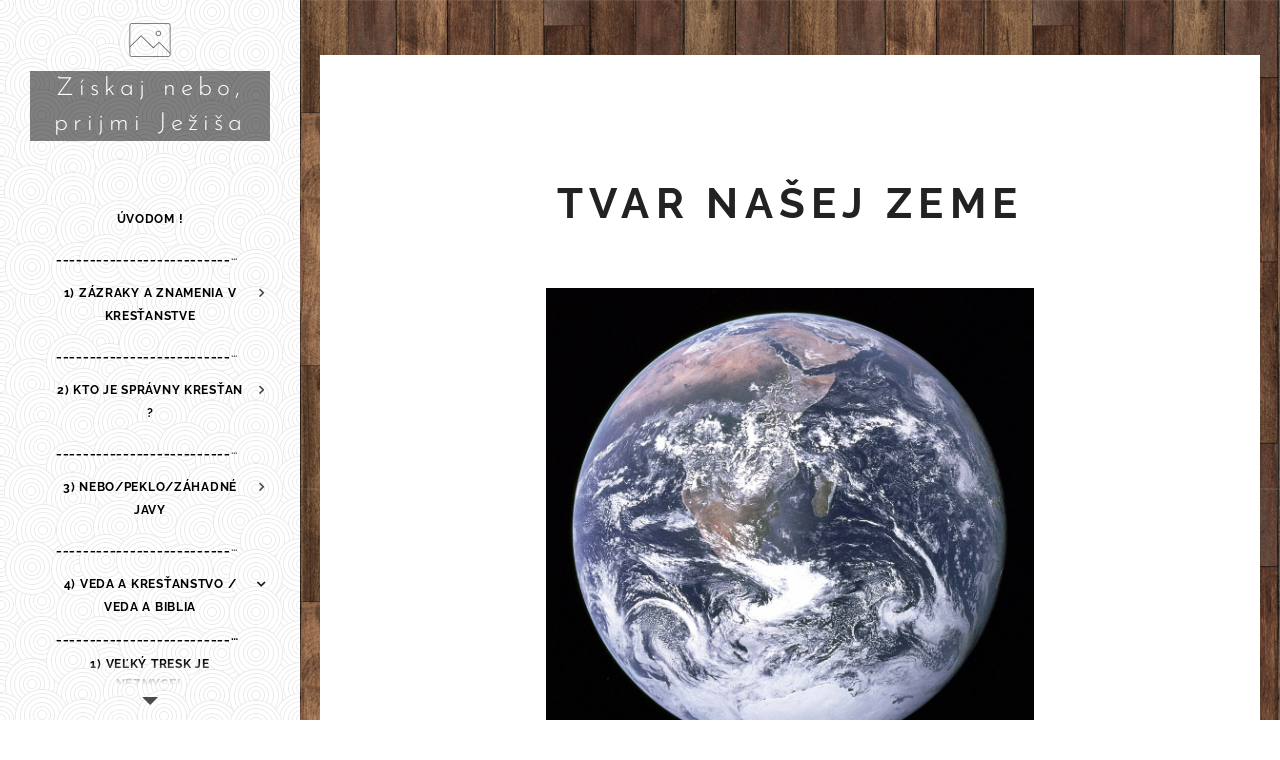

--- FILE ---
content_type: text/html; charset=UTF-8
request_url: https://www.posmrtnyzivotexistuje.sk/nasa-zem-je-naozaj-plocha/
body_size: 22312
content:
<!DOCTYPE html>
<html class="no-js" prefix="og: https://ogp.me/ns#" lang="sk">
<head><link rel="preconnect" href="https://duyn491kcolsw.cloudfront.net" crossorigin><link rel="preconnect" href="https://fonts.gstatic.com" crossorigin><meta charset="utf-8"><link rel="icon" href="https://duyn491kcolsw.cloudfront.net/files/2d/2di/2div3h.svg?ph=3ee560d3ce" type="image/svg+xml" sizes="any"><link rel="icon" href="https://duyn491kcolsw.cloudfront.net/files/07/07f/07fzq8.svg?ph=3ee560d3ce" type="image/svg+xml" sizes="16x16"><link rel="icon" href="https://duyn491kcolsw.cloudfront.net/files/1j/1j3/1j3767.ico?ph=3ee560d3ce"><link rel="apple-touch-icon" href="https://duyn491kcolsw.cloudfront.net/files/1j/1j3/1j3767.ico?ph=3ee560d3ce"><link rel="icon" href="https://duyn491kcolsw.cloudfront.net/files/1j/1j3/1j3767.ico?ph=3ee560d3ce">
    <meta http-equiv="X-UA-Compatible" content="IE=edge">
    <title>6) TVAR NAŠEJ ZEME :: zazrakyaznameniavkrestanstve</title>
    <meta name="viewport" content="width=device-width,initial-scale=1">
    <meta name="msapplication-tap-highlight" content="no">
    
    <link href="https://duyn491kcolsw.cloudfront.net/files/0r/0rk/0rklmm.css?ph=3ee560d3ce" media="print" rel="stylesheet">
    <link href="https://duyn491kcolsw.cloudfront.net/files/2e/2e5/2e5qgh.css?ph=3ee560d3ce" media="screen and (min-width:100000em)" rel="stylesheet" data-type="cq" disabled>
    <link rel="stylesheet" href="https://duyn491kcolsw.cloudfront.net/files/41/41k/41kc5i.css?ph=3ee560d3ce"><link rel="stylesheet" href="https://duyn491kcolsw.cloudfront.net/files/3b/3b2/3b2e8e.css?ph=3ee560d3ce" media="screen and (min-width:37.5em)"><link rel="stylesheet" href="https://duyn491kcolsw.cloudfront.net/files/2m/2m4/2m4vjv.css?ph=3ee560d3ce" data-wnd_color_scheme_file=""><link rel="stylesheet" href="https://duyn491kcolsw.cloudfront.net/files/23/23c/23cqa3.css?ph=3ee560d3ce" data-wnd_color_scheme_desktop_file="" media="screen and (min-width:37.5em)" disabled=""><link rel="stylesheet" href="https://duyn491kcolsw.cloudfront.net/files/3v/3vq/3vqzjo.css?ph=3ee560d3ce" data-wnd_additive_color_file=""><link rel="stylesheet" href="https://duyn491kcolsw.cloudfront.net/files/3l/3l0/3l0hu9.css?ph=3ee560d3ce" data-wnd_typography_file=""><link rel="stylesheet" href="https://duyn491kcolsw.cloudfront.net/files/1r/1re/1remi4.css?ph=3ee560d3ce" data-wnd_typography_desktop_file="" media="screen and (min-width:37.5em)" disabled=""><script>(()=>{let e=!1;const t=()=>{if(!e&&window.innerWidth>=600){for(let e=0,t=document.querySelectorAll('head > link[href*="css"][media="screen and (min-width:37.5em)"]');e<t.length;e++)t[e].removeAttribute("disabled");e=!0}};t(),window.addEventListener("resize",t),"container"in document.documentElement.style||fetch(document.querySelector('head > link[data-type="cq"]').getAttribute("href")).then((e=>{e.text().then((e=>{const t=document.createElement("style");document.head.appendChild(t),t.appendChild(document.createTextNode(e)),import("https://duyn491kcolsw.cloudfront.net/client/js.polyfill/container-query-polyfill.modern.js").then((()=>{let e=setInterval((function(){document.body&&(document.body.classList.add("cq-polyfill-loaded"),clearInterval(e))}),100)}))}))}))})()</script>
<link rel="preload stylesheet" href="https://duyn491kcolsw.cloudfront.net/files/2m/2m8/2m8msc.css?ph=3ee560d3ce" as="style"><meta name="description" content="Zdroj na obrázok : https://en.wikipedia.org/wiki/Earth#/media/File:The_Earth_seen_from_Apollo_17.jpg"><meta name="keywords" content=""><meta name="generator" content="Webnode 2"><meta name="apple-mobile-web-app-capable" content="no"><meta name="apple-mobile-web-app-status-bar-style" content="black"><meta name="format-detection" content="telephone=no">

<STYLE type="text/css">
.menu-item-text {color:black !important;font-weight:bold !important;}
</STYLE><meta property="og:url" content="https://www.posmrtnyzivotexistuje.sk/nasa-zem-je-naozaj-plocha/"><meta property="og:title" content="6) TVAR NAŠEJ ZEME :: zazrakyaznameniavkrestanstve"><meta property="og:type" content="article"><meta property="og:description" content="Zdroj na obrázok : https://en.wikipedia.org/wiki/Earth#/media/File:The_Earth_seen_from_Apollo_17.jpg"><meta property="og:site_name" content="zazrakyaznameniavkrestanstve"><meta property="og:image" content="https://3ee560d3ce.clvaw-cdnwnd.com/acdc6a5f8ffe9c9ee0a2b8f9e8bf7644/200002149-bc1afbc1b1/700/earth.jpeg?ph=3ee560d3ce"><meta property="og:article:published_time" content="2025-06-26T00:00:00+0200"><meta name="robots" content="index,follow"><link rel="canonical" href="https://www.posmrtnyzivotexistuje.sk/nasa-zem-je-naozaj-plocha/"><script>window.checkAndChangeSvgColor=function(c){try{var a=document.getElementById(c);if(a){c=[["border","borderColor"],["outline","outlineColor"],["color","color"]];for(var h,b,d,f=[],e=0,m=c.length;e<m;e++)if(h=window.getComputedStyle(a)[c[e][1]].replace(/\s/g,"").match(/^rgb[a]?\(([0-9]{1,3}),([0-9]{1,3}),([0-9]{1,3})/i)){b="";for(var g=1;3>=g;g++)b+=("0"+parseInt(h[g],10).toString(16)).slice(-2);"0"===b.charAt(0)&&(d=parseInt(b.substr(0,2),16),d=Math.max(16,d),b=d.toString(16)+b.slice(-4));f.push(c[e][0]+"="+b)}if(f.length){var k=a.getAttribute("data-src"),l=k+(0>k.indexOf("?")?"?":"&")+f.join("&");a.src!=l&&(a.src=l,a.outerHTML=a.outerHTML)}}}catch(n){}};</script><script>
		window._gtmDataLayer = window._gtmDataLayer || [];
		(function(w,d,s,l,i){w[l]=w[l]||[];w[l].push({'gtm.start':new Date().getTime(),event:'gtm.js'});
		var f=d.getElementsByTagName(s)[0],j=d.createElement(s),dl=l!='dataLayer'?'&l='+l:'';
		j.async=true;j.src='https://www.googletagmanager.com/gtm.js?id='+i+dl;f.parentNode.insertBefore(j,f);})
		(window,document,'script','_gtmDataLayer','GTM-542MMSL');</script></head>
<body class="l wt-page ac-s ac-i ac-n l-sidebar l-d-none b-btn-sq b-btn-s-l b-btn-dn b-btn-bw-1 img-d-n img-t-u img-h-n line-solid b-e-ds lbox-d c-s-m   wnd-fe"><noscript>
				<iframe
				 src="https://www.googletagmanager.com/ns.html?id=GTM-542MMSL"
				 height="0"
				 width="0"
				 style="display:none;visibility:hidden"
				 >
				 </iframe>
			</noscript>

<div class="wnd-page l-page cs-gray-3 ac-ggrass t-t-fs-m t-t-fw-s t-t-sp t-t-d-n t-s-fs-s t-s-fw-m t-s-sp t-s-d-n t-p-fs-s t-p-fw-m t-p-sp-n t-h-fs-m t-h-fw-s t-h-sp t-bq-fs-s t-bq-fw-s t-bq-sp-n t-bq-d-l t-btn-fw-s t-nav-fw-s t-pd-fw-l t-nav-tt-u">
    <div class="l-w t cf t-05">
        <div class="l-bg cf">
            <div class="s-bg-l">
                
                
            </div>
        </div>
        <header class="l-h cf">
            <div class="sw cf">
	<div class="sw-c cf"><section data-space="true" class="s s-hn s-hn-sidebar wnd-mt-sidebar menu-default s-hn-slogan logo-sidebar sc-ml wnd-background-pattern  hm-hidden  wnd-nav-sticky">
	<div class="s-w">
		<div class="s-o">
			<div class="s-bg">
                <div class="s-bg-l wnd-background-pattern  bgpos-center-center bgatt-scroll" style="background-image:url('https://duyn491kcolsw.cloudfront.net/files/17/17i/17ib2g.png?ph=3ee560d3ce')">
                    
                    
                </div>
			</div>
			<div class="h-w h-f wnd-fixed">
				<div class="s-i">
					<div class="n-l">
						<div class="s-c menu-nav">
							<div class="logo-block">
								<div class="b b-l logo logo-gray logo-wb josefin-sans wnd-logo-with-text wnd-iar-2-1 logo-25 b-ls-s">
	<div class="b-l-c logo-content">
		<a class="b-l-link logo-link" href="/home/">

			

			<div class="b-l-embed logo-embed">
				<div class="b-l-embed-w logo-embed-cell">
					<embed class="b-l-embed-svg logo-svg" id="wnd_LogoBlock_504692367_img" type="image/svg+xml" style="aspect-ratio:800/533;" data-src="https://duyn491kcolsw.cloudfront.net/files/0d/0dm/0dms4l.svg?ph=3ee560d3ce">
				<script>checkAndChangeSvgColor('wnd_LogoBlock_504692367_img');window.addEventListener('resize', function(event){checkAndChangeSvgColor('wnd_LogoBlock_504692367_img');}, true);</script></div>
			</div>

			<div class="b-l-br logo-br"></div>

			<div class="b-l-text logo-text-wrapper">
				<div class="b-l-text-w logo-text">
					<span class="b-l-text-c logo-text-cell">Získaj nebo, prijmi Ježiša</span>
				</div>
			</div>

		</a>
	</div>
</div>
								<div class="logo-slogan claim">
									<span class="sit b claim-default claim-nb open-sans slogan-21">
	<span class="sit-w"><span class="sit-c"></span></span>
</span>
								</div>
							</div>

                            <div class="nav-wrapper">

                                <div class="cart-block">
                                    
                                </div>

                                

                                <div id="menu-mobile">
                                    <a href="#" id="menu-submit"><span></span>Menu</a>
                                </div>

                                <div id="menu-block">
                                    <nav id="menu" data-type="vertical"><div class="menu-font menu-wrapper">
	<a href="#" class="menu-close" rel="nofollow" title="Close Menu"></a>
	<ul role="menubar" aria-label="Menu" class="level-1">
		<li role="none" class="wnd-homepage">
			<a class="menu-item" role="menuitem" href="/home/"><span class="menu-item-text">ÚVODOM !</span></a>
			
		</li><li role="none">
			<a class="menu-item" role="menuitem" href="/kopia445/"><span class="menu-item-text">__________________________________</span></a>
			
		</li><li role="none" class="wnd-with-submenu">
			<a class="menu-item" role="menuitem" href="/nebo-peklo-obratenie2/"><span class="menu-item-text">1) ZÁZRAKY A ZNAMENIA V KRESŤANSTVE</span></a>
			<ul role="menubar" aria-label="Menu" class="level-2">
		<li role="none">
			<a class="menu-item" role="menuitem" href="/kopia/"><span class="menu-item-text">__________________________________</span></a>
			
		</li><li role="none">
			<a class="menu-item" role="menuitem" href="/kniha-daniel-papezstvo/"><span class="menu-item-text">1) KNIHA DANIEL - PÁPEŽSTVO</span></a>
			
		</li><li role="none">
			<a class="menu-item" role="menuitem" href="/kopia24/"><span class="menu-item-text">__________________________________</span></a>
			
		</li><li role="none">
			<a class="menu-item" role="menuitem" href="/kniha-daniel-papezstvo2/"><span class="menu-item-text">1) ZJAVENIE JANA 13,17,18 KAPITOLA</span></a>
			
		</li><li role="none">
			<a class="menu-item" role="menuitem" href="/kopia5/"><span class="menu-item-text">__________________________________</span></a>
			
		</li><li role="none">
			<a class="menu-item" role="menuitem" href="/papez-frantisek-ako-antikrist-1-2/"><span class="menu-item-text">3) PÁPEŽ FRANTIŠEK AKO ANTIKRIST 1/2</span></a>
			
		</li><li role="none">
			<a class="menu-item" role="menuitem" href="/kopia4/"><span class="menu-item-text">__________________________________</span></a>
			
		</li><li role="none">
			<a class="menu-item" role="menuitem" href="/3-papez-frantisek-ako-antikrist-2-2/"><span class="menu-item-text">4) PÁPEŽ FRANTIŠEK AKO ANTIKRIST 2/2</span></a>
			
		</li><li role="none">
			<a class="menu-item" role="menuitem" href="/kopia42/"><span class="menu-item-text">___________________________</span></a>
			
		</li><li role="none">
			<a class="menu-item" role="menuitem" href="/666-vo-svete/"><span class="menu-item-text">5) 666 VO SVETE</span></a>
			
		</li><li role="none">
			<a class="menu-item" role="menuitem" href="/kopia19/"><span class="menu-item-text">__________________________________</span></a>
			
		</li><li role="none">
			<a class="menu-item" role="menuitem" href="/4-666-a-meranie-zla/"><span class="menu-item-text">6) 666 A MERANIE ZLA</span></a>
			
		</li><li role="none">
			<a class="menu-item" role="menuitem" href="/kopia112/"><span class="menu-item-text">__________________________________</span></a>
			
		</li><li role="none">
			<a class="menu-item" role="menuitem" href="/666-a-rkc/"><span class="menu-item-text">7) 666 A RKC</span></a>
			
		</li><li role="none">
			<a class="menu-item" role="menuitem" href="/kopia11/"><span class="menu-item-text">__________________________________</span></a>
			
		</li><li role="none">
			<a class="menu-item" role="menuitem" href="/chernobyl-palina-zjv-8-11/"><span class="menu-item-text">8) CHERNOBYL - PALINA ZJV 8:11</span></a>
			
		</li><li role="none">
			<a class="menu-item" role="menuitem" href="/kopia328/"><span class="menu-item-text">__________________________________</span></a>
			
		</li><li role="none">
			<a class="menu-item" role="menuitem" href="/satan-satanizmus-v-hudbe/"><span class="menu-item-text">9) SATAN/SATANIZMUS V HUDBE</span></a>
			
		</li><li role="none">
			<a class="menu-item" role="menuitem" href="/kopia318/"><span class="menu-item-text">__________________________________</span></a>
			
		</li><li role="none">
			<a class="menu-item" role="menuitem" href="/krestanske-znamenia-na-oblohe/"><span class="menu-item-text">10) KRESŤANSKÉ ZNAMENIA NA OBLOHE</span></a>
			
		</li><li role="none">
			<a class="menu-item" role="menuitem" href="/kopia32/"><span class="menu-item-text">__________________________________</span></a>
			
		</li><li role="none">
			<a class="menu-item" role="menuitem" href="/boh-nici-assisi-a-fatimu/"><span class="menu-item-text">11) BOH NIČÍ ASSISI A FATIMU</span></a>
			
		</li><li role="none">
			<a class="menu-item" role="menuitem" href="/kopia34/"><span class="menu-item-text">__________________________________</span></a>
			
		</li><li role="none">
			<a class="menu-item" role="menuitem" href="/umrtie-ratzingera/"><span class="menu-item-text">12) ÚMRTIE RATZINGERA</span></a>
			
		</li><li role="none">
			<a class="menu-item" role="menuitem" href="/kopia323/"><span class="menu-item-text">__________________________________</span></a>
			
		</li><li role="none">
			<a class="menu-item" role="menuitem" href="/sirenie-krestanstva/"><span class="menu-item-text">13) KRESŤANSKÍ MUČENÍCI </span></a>
			
		</li><li role="none">
			<a class="menu-item" role="menuitem" href="/kopia21/"><span class="menu-item-text">__________________________________</span></a>
			
		</li><li role="none">
			<a class="menu-item" role="menuitem" href="/kostol-zachraneny-pred-tsunami/"><span class="menu-item-text">14) KOSTOL ZACHRÁNENÝ PRED TSUNAMI</span></a>
			
		</li><li role="none">
			<a class="menu-item" role="menuitem" href="/kopia35/"><span class="menu-item-text">__________________________________</span></a>
			
		</li><li role="none">
			<a class="menu-item" role="menuitem" href="/biblicke-rukopisy/"><span class="menu-item-text">15) BIBLICKÉ RUKOPISY</span></a>
			
		</li><li role="none">
			<a class="menu-item" role="menuitem" href="/kopia31/"><span class="menu-item-text">__________________________________</span></a>
			
		</li><li role="none">
			<a class="menu-item" role="menuitem" href="/pravda-o-ufo/"><span class="menu-item-text">16) PRAVDA O UFO </span></a>
			
		</li><li role="none">
			<a class="menu-item" role="menuitem" href="/kopia22/"><span class="menu-item-text">__________________________________</span></a>
			
		</li><li role="none">
			<a class="menu-item" role="menuitem" href="/krestansky-exorcizmus/"><span class="menu-item-text">17) KRESŤANSKÝ EXORCIZMUS</span></a>
			
		</li><li role="none">
			<a class="menu-item" role="menuitem" href="/kopia222/"><span class="menu-item-text">__________________________________</span></a>
			
		</li><li role="none">
			<a class="menu-item" role="menuitem" href="/kvety-z-bra/"><span class="menu-item-text">18) KVETY Z BRA </span></a>
			
		</li><li role="none">
			<a class="menu-item" role="menuitem" href="/kopia322/"><span class="menu-item-text">__________________________________</span></a>
			
		</li><li role="none">
			<a class="menu-item" role="menuitem" href="/jan-pavol-2-v-pekle/"><span class="menu-item-text">19) JÁN PAVOL II V PEKLE ?</span></a>
			
		</li><li role="none">
			<a class="menu-item" role="menuitem" href="/kopia282/"><span class="menu-item-text">__________________________________</span></a>
			
		</li><li role="none">
			<a class="menu-item" role="menuitem" href="/muzi-z-galilei/"><span class="menu-item-text">20) MUŽI Z GALILEI</span></a>
			
		</li><li role="none">
			<a class="menu-item" role="menuitem" href="/kopia28/"><span class="menu-item-text">__________________________________</span></a>
			
		</li><li role="none">
			<a class="menu-item" role="menuitem" href="/levitacia-knazov/"><span class="menu-item-text">21) LEVITÁCIA KŇAZOV</span></a>
			
		</li><li role="none">
			<a class="menu-item" role="menuitem" href="/kopia36/"><span class="menu-item-text">__________________________________</span></a>
			
		</li><li role="none">
			<a class="menu-item" role="menuitem" href="/malachiasove-proroctva/"><span class="menu-item-text">22) MALACHIÁŠOVE PROROCTVÁ</span></a>
			
		</li><li role="none">
			<a class="menu-item" role="menuitem" href="/kopia6/"><span class="menu-item-text">__________________________________</span></a>
			
		</li><li role="none">
			<a class="menu-item" role="menuitem" href="/kolsky-vrt-zvuky-pekla/"><span class="menu-item-text">23) KOLSKÝ VRT - ZVUKY PEKLA</span></a>
			
		</li><li role="none">
			<a class="menu-item" role="menuitem" href="/kopia37/"><span class="menu-item-text">__________________________________</span></a>
			
		</li><li role="none">
			<a class="menu-item" role="menuitem" href="/stigmata/"><span class="menu-item-text">24) STIGMATA</span></a>
			
		</li><li role="none">
			<a class="menu-item" role="menuitem" href="/kopia7/"><span class="menu-item-text">__________________________________</span></a>
			
		</li><li role="none">
			<a class="menu-item" role="menuitem" href="/placuce-sosky/"><span class="menu-item-text">25) PLAČÚCE SOŠKY</span></a>
			
		</li><li role="none">
			<a class="menu-item" role="menuitem" href="/kopia8/"><span class="menu-item-text">__________________________________</span></a>
			
		</li><li role="none">
			<a class="menu-item" role="menuitem" href="/pohybujuce-sa-sochy/"><span class="menu-item-text">26) POHYBUJÚCE SA SOCHY</span></a>
			
		</li><li role="none">
			<a class="menu-item" role="menuitem" href="/kopia38/"><span class="menu-item-text">__________________________________</span></a>
			
		</li><li role="none">
			<a class="menu-item" role="menuitem" href="/nerozlozitelne-tela-svatych/"><span class="menu-item-text">27) NEROZLOŽITEĽNÉ TELÁ SVÄTÝCH</span></a>
			
		</li><li role="none">
			<a class="menu-item" role="menuitem" href="/kopia39/"><span class="menu-item-text">__________________________________</span></a>
			
		</li><li role="none">
			<a class="menu-item" role="menuitem" href="/uzdravenie-v-lurdoch/"><span class="menu-item-text">28) UZDRAVENIE V LURDOCH</span></a>
			
		</li><li role="none">
			<a class="menu-item" role="menuitem" href="/kopia310/"><span class="menu-item-text">__________________________________</span></a>
			
		</li><li role="none">
			<a class="menu-item" role="menuitem" href="/eucharisticke-zazraky/"><span class="menu-item-text">29) EUCHARISTICKÉ ZÁZRAKY</span></a>
			
		</li><li role="none">
			<a class="menu-item" role="menuitem" href="/kopia2/"><span class="menu-item-text">__________________________________</span></a>
			
		</li><li role="none">
			<a class="menu-item" role="menuitem" href="/zjavenie-marie-v-zeitune/"><span class="menu-item-text">30) ZJAVENIE MÁRIE V ZEITUNE</span></a>
			
		</li><li role="none">
			<a class="menu-item" role="menuitem" href="/kopia313/"><span class="menu-item-text">__________________________________</span></a>
			
		</li><li role="none">
			<a class="menu-item" role="menuitem" href="/cihotsky-zazrak/"><span class="menu-item-text">31) ČIHOTSKÝ ZÁZRAK</span></a>
			
		</li><li role="none">
			<a class="menu-item" role="menuitem" href="/kopia9/"><span class="menu-item-text">__________________________________</span></a>
			
		</li><li role="none">
			<a class="menu-item" role="menuitem" href="/nebeska-jazda/"><span class="menu-item-text">32) NEBESKÁ JAZDA</span></a>
			
		</li><li role="none">
			<a class="menu-item" role="menuitem" href="/kopia33/"><span class="menu-item-text">__________________________________</span></a>
			
		</li><li role="none">
			<a class="menu-item" role="menuitem" href="/ozivene-telo/"><span class="menu-item-text">33) OŽIVENÉ TELO</span></a>
			
		</li><li role="none">
			<a class="menu-item" role="menuitem" href="/kopia92/"><span class="menu-item-text">__________________________________</span></a>
			
		</li><li role="none">
			<a class="menu-item" role="menuitem" href="/zazraky-svateho-patrika/"><span class="menu-item-text">34) ZÁZRAKY SV. PATRIKA</span></a>
			
		</li><li role="none">
			<a class="menu-item" role="menuitem" href="/kopia314/"><span class="menu-item-text">__________________________________</span></a>
			
		</li><li role="none">
			<a class="menu-item" role="menuitem" href="/abitinsky-mucenici/"><span class="menu-item-text">35) ABITÍNSKY MUČENÍCI</span></a>
			
		</li><li role="none">
			<a class="menu-item" role="menuitem" href="/kopia10/"><span class="menu-item-text">__________________________________</span></a>
			
		</li><li role="none">
			<a class="menu-item" role="menuitem" href="/obraz-z-guadalupe/"><span class="menu-item-text"> 36) OBRAZ Z GUADALUPE</span></a>
			
		</li><li role="none">
			<a class="menu-item" role="menuitem" href="/kopia315/"><span class="menu-item-text">__________________________________</span></a>
			
		</li><li role="none">
			<a class="menu-item" role="menuitem" href="/jeruzalem-pompeje/"><span class="menu-item-text"> 37) JERUZALEM/POMPEJE</span></a>
			
		</li><li role="none">
			<a class="menu-item" role="menuitem" href="/kopia41/"><span class="menu-item-text">___________________</span></a>
			
		</li><li role="none">
			<a class="menu-item" role="menuitem" href="/fatima-slnecny-zazrak/"><span class="menu-item-text"> 38) FATIMA SLNEČNÝ ZÁZRAK</span></a>
			
		</li><li role="none">
			<a class="menu-item" role="menuitem" href="/kopia316/"><span class="menu-item-text">__________________________________</span></a>
			
		</li><li role="none">
			<a class="menu-item" role="menuitem" href="/vesmir-ukazuje-vzkriesenie/"><span class="menu-item-text">39) VESMÍR UKAZUJE VZKRIESENIE</span></a>
			
		</li><li role="none">
			<a class="menu-item" role="menuitem" href="/kopia43/"><span class="menu-item-text">_____________________________</span></a>
			
		</li><li role="none">
			<a class="menu-item" role="menuitem" href="/premena-chleba-na-ruze/"><span class="menu-item-text">40) PREMENA CHLEBA NA RUŽE</span></a>
			
		</li><li role="none">
			<a class="menu-item" role="menuitem" href="/kopia317/"><span class="menu-item-text">__________________________________</span></a>
			
		</li><li role="none">
			<a class="menu-item" role="menuitem" href="/umucenie-polykarpa/"><span class="menu-item-text">41) UMUČENIE POLYKARPA</span></a>
			
		</li><li role="none">
			<a class="menu-item" role="menuitem" href="/kopia-jeruzalem-pompeje/"><span class="menu-item-text">____________________________</span></a>
			
		</li><li role="none">
			<a class="menu-item" role="menuitem" href="/42-zidia-bohom-vyvoleny-narod/"><span class="menu-item-text">42) ŽIDIA - BOHOM VYVOLENÝ NÁROD</span></a>
			
		</li><li role="none">
			<a class="menu-item" role="menuitem" href="/kopia446/"><span class="menu-item-text">__________________________________</span></a>
			
		</li>
	</ul>
		</li><li role="none">
			<a class="menu-item" role="menuitem" href="/kopia444/"><span class="menu-item-text">__________________________________</span></a>
			
		</li><li role="none" class="wnd-with-submenu">
			<a class="menu-item" role="menuitem" href="/kto-je-spravny-krestan/"><span class="menu-item-text">2) KTO JE SPRÁVNY KRESŤAN ?</span></a>
			<ul role="menubar" aria-label="Menu" class="level-2">
		<li role="none">
			<a class="menu-item" role="menuitem" href="/kopia319/"><span class="menu-item-text">__________________________________</span></a>
			
		</li><li role="none">
			<a class="menu-item" role="menuitem" href="/2-kto-je-spravny-krestan/"><span class="menu-item-text">1) SPRÁVNY KRESŤAN </span></a>
			
		</li><li role="none">
			<a class="menu-item" role="menuitem" href="/kopia320/"><span class="menu-item-text">__________________________________</span></a>
			
		</li><li role="none">
			<a class="menu-item" role="menuitem" href="/ako-vykladat-bibliu/"><span class="menu-item-text">2) AKO VYKLADAŤ BIBLIU ? </span></a>
			
		</li><li role="none">
			<a class="menu-item" role="menuitem" href="/kopia-1/"><span class="menu-item-text">________________________________</span></a>
			
		</li><li role="none">
			<a class="menu-item" role="menuitem" href="/1-ktora-cirkev-je-ta-spravna-prava-neomylna/"><span class="menu-item-text">3) KTORÁ CIRKEV JE TÁ SPRÁVNA / PRAVÁ / NEOMYLNÁ ? </span></a>
			
		</li><li role="none">
			<a class="menu-item" role="menuitem" href="/kopia12/"><span class="menu-item-text">__________________________________</span></a>
			
		</li><li role="none">
			<a class="menu-item" role="menuitem" href="/rozpory-ucenia-rkc-s-tradiciou2/"><span class="menu-item-text">4) ROZPORY UČENIA RKC S TRADÍCIOU...</span></a>
			
		</li><li role="none">
			<a class="menu-item" role="menuitem" href="/kopia172/"><span class="menu-item-text">__________________________________</span></a>
			
		</li><li role="none">
			<a class="menu-item" role="menuitem" href="/adventisti-sj-mormoni/"><span class="menu-item-text">5) ADVENTISTI, SJ, MORMONI</span></a>
			
		</li><li role="none">
			<a class="menu-item" role="menuitem" href="/kopia18/"><span class="menu-item-text">__________________________________</span></a>
			
		</li><li role="none">
			<a class="menu-item" role="menuitem" href="/prazdna-stranka2/"><span class="menu-item-text">6) &quot;ROZPORY&quot; V NOVOM ZÁKONE</span></a>
			
		</li><li role="none">
			<a class="menu-item" role="menuitem" href="/kopia182/"><span class="menu-item-text">__________________________________</span></a>
			
		</li><li role="none">
			<a class="menu-item" role="menuitem" href="/vedecke-rozpory-v-novom-zakone/"><span class="menu-item-text">7) VEDECKÉ &quot;ROZPORY&quot; V NOVOM ZÁKONE</span></a>
			
		</li><li role="none">
			<a class="menu-item" role="menuitem" href="/kopia20/"><span class="menu-item-text">__________________________________</span></a>
			
		</li><li role="none">
			<a class="menu-item" role="menuitem" href="/historicke-rozpory-v-novom-zakone/"><span class="menu-item-text">8) HISTORICKÉ &quot;ROZPORY&quot; V NOVOM ZÁKONE </span></a>
			
		</li><li role="none">
			<a class="menu-item" role="menuitem" href="/kopia325/"><span class="menu-item-text">__________________________________</span></a>
			
		</li><li role="none">
			<a class="menu-item" role="menuitem" href="/prorocke-rozpory/"><span class="menu-item-text">9) PROROCKÉ &quot;ROZPORY&quot; V NOVOM ZÁKONE ? ?</span></a>
			
		</li><li role="none">
			<a class="menu-item" role="menuitem" href="/kopia329/"><span class="menu-item-text">__________________________________</span></a>
			
		</li><li role="none">
			<a class="menu-item" role="menuitem" href="/chyby-v-starom-zakone/"><span class="menu-item-text">10) CHYBY V STAROM ZÁKONE ?</span></a>
			
		</li><li role="none">
			<a class="menu-item" role="menuitem" href="/kopia29/"><span class="menu-item-text">__________________________________</span></a>
			
		</li><li role="none">
			<a class="menu-item" role="menuitem" href="/reinkarnacia-v-biblii/"><span class="menu-item-text">11) REINKARNÁCIA V BIBLII ?</span></a>
			
		</li><li role="none">
			<a class="menu-item" role="menuitem" href="/kopia326/"><span class="menu-item-text">__________________________________</span></a>
			
		</li><li role="none">
			<a class="menu-item" role="menuitem" href="/argumenty-proti-islamu/"><span class="menu-item-text">12) ARGUMENTY PROTI ISLAMU</span></a>
			
		</li><li role="none">
			<a class="menu-item" role="menuitem" href="/kopia311/"><span class="menu-item-text">__________________________________</span></a>
			
		</li><li role="none">
			<a class="menu-item" role="menuitem" href="/argumenty-proti-hinduizmu/"><span class="menu-item-text">13) ARGUMENTY PROTI HINDUIZMU</span></a>
			
		</li><li role="none">
			<a class="menu-item" role="menuitem" href="/kopia26/"><span class="menu-item-text">__________________________________</span></a>
			
		</li><li role="none">
			<a class="menu-item" role="menuitem" href="/argumenty-proti-budhizmu/"><span class="menu-item-text">14) ARGUMENTY PROTI BUDHIZMU</span></a>
			
		</li><li role="none">
			<a class="menu-item" role="menuitem" href="/kopia27/"><span class="menu-item-text">__________________________________</span></a>
			
		</li><li role="none">
			<a class="menu-item" role="menuitem" href="/argumenty-proti-rkc/"><span class="menu-item-text">15) ARGUMENTY PROTI RKC</span></a>
			
		</li><li role="none">
			<a class="menu-item" role="menuitem" href="/kopia272/"><span class="menu-item-text">__________________________________</span></a>
			
		</li><li role="none">
			<a class="menu-item" role="menuitem" href="/kolko-ludi-bude-spasenych/"><span class="menu-item-text">16) KOĽKO ĽUDÍ BUDE SPASENÝCH ?</span></a>
			
		</li><li role="none">
			<a class="menu-item" role="menuitem" href="/kopia30/"><span class="menu-item-text">__________________________________</span></a>
			
		</li><li role="none">
			<a class="menu-item" role="menuitem" href="/ako-byt-spaseny-ako-skoncit-v-nebi/"><span class="menu-item-text">17) AKO BYŤ SPASENÝ / AKO SKONČIŤ V NEBI.</span></a>
			
		</li><li role="none">
			<a class="menu-item" role="menuitem" href="/kopia452/"><span class="menu-item-text">__________________________________</span></a>
			
		</li><li role="none">
			<a class="menu-item" role="menuitem" href="/cirkevne-zbierky-pre-chudobnych/"><span class="menu-item-text">18) CIRKEVNÉ ZBIERKY PRE CHUDOBNÝCH ?</span></a>
			
		</li><li role="none">
			<a class="menu-item" role="menuitem" href="/kopia45/"><span class="menu-item-text">__________________________________</span></a>
			
		</li><li role="none">
			<a class="menu-item" role="menuitem" href="/19-preco-zidia-neprijali-jezisa-za-mesiasa/"><span class="menu-item-text">19) PREČO ŽIDIA NEPRIJALI JEŽIŠA ZA MESIÁŠA</span></a>
			
		</li><li role="none">
			<a class="menu-item" role="menuitem" href="/kopia46/"><span class="menu-item-text">__________________________________</span></a>
			
		</li><li role="none">
			<a class="menu-item" role="menuitem" href="/20-neodpustitelny-hriech/"><span class="menu-item-text">20) NEODPUSTITEĽNÝ HRIECH</span></a>
			
		</li><li role="none">
			<a class="menu-item" role="menuitem" href="/kopia447/"><span class="menu-item-text">__________________________________</span></a>
			
		</li><li role="none">
			<a class="menu-item" role="menuitem" href="/zivot-v-nebi-a-pekle/"><span class="menu-item-text">21) ŽIVOT V NEBI A PEKLE</span></a>
			
		</li>
	</ul>
		</li><li role="none">
			<a class="menu-item" role="menuitem" href="/kopia443/"><span class="menu-item-text">__________________________________</span></a>
			
		</li><li role="none" class="wnd-with-submenu">
			<a class="menu-item" role="menuitem" href="/nebo-peklo-obratenie/"><span class="menu-item-text">3) NEBO/PEKLO/ZÁHADNÉ JAVY</span></a>
			<ul role="menubar" aria-label="Menu" class="level-2">
		<li role="none">
			<a class="menu-item" role="menuitem" href="/kopia23/"><span class="menu-item-text">__________________________________</span></a>
			
		</li><li role="none">
			<a class="menu-item" role="menuitem" href="/3-krestanske-svedectva-nebo-peklo-obratenie/"><span class="menu-item-text">1) KRESŤANSKÉ SVEDECTVÁ /NEBO/PEKLO/OBRÁTENIE</span></a>
			
		</li><li role="none">
			<a class="menu-item" role="menuitem" href="/kopia324/"><span class="menu-item-text">__________________________________</span></a>
			
		</li><li role="none">
			<a class="menu-item" role="menuitem" href="/svedectva-paranormalnych-javov/"><span class="menu-item-text">2) SVEDECTVA PARANORMÁLNYCH JAVOV</span></a>
			
		</li><li role="none">
			<a class="menu-item" role="menuitem" href="/kopia25/"><span class="menu-item-text">__________________________________</span></a>
			
		</li>
	</ul>
		</li><li role="none">
			<a class="menu-item" role="menuitem" href="/kopia330/"><span class="menu-item-text">__________________________________</span></a>
			
		</li><li role="none" class="wnd-active-path wnd-with-submenu">
			<a class="menu-item" role="menuitem" href="/ostatne-clanky/"><span class="menu-item-text">4) Veda a kresťanstvo / veda a biblia</span></a>
			<ul role="menubar" aria-label="Menu" class="level-2">
		<li role="none">
			<a class="menu-item" role="menuitem" href="/kopia321/"><span class="menu-item-text">__________________________________</span></a>
			
		</li><li role="none">
			<a class="menu-item" role="menuitem" href="/velky-tresk-je-nezmysel/"><span class="menu-item-text">1) VEĽKÝ TRESK JE NEZMYSEL</span></a>
			
		</li><li role="none">
			<a class="menu-item" role="menuitem" href="/kopia13/"><span class="menu-item-text">__________________________________</span></a>
			
		</li><li role="none">
			<a class="menu-item" role="menuitem" href="/fyzikalne-konstanty-nevyhnutne-pre-zivot/"><span class="menu-item-text">2) HODNOTA FYZIKÁLNYCH KONŠTANT NEVYHNUTNÝCH PRE ŽIVOT </span></a>
			
		</li><li role="none">
			<a class="menu-item" role="menuitem" href="/kopia14/"><span class="menu-item-text">__________________________________</span></a>
			
		</li><li role="none">
			<a class="menu-item" role="menuitem" href="/vedecke-rozpory-v-biblii/"><span class="menu-item-text">3) VEDECKÉ &quot;ROZPORY&quot; V BIBLII</span></a>
			
		</li><li role="none">
			<a class="menu-item" role="menuitem" href="/kopia142/"><span class="menu-item-text">__________________________________</span></a>
			
		</li><li role="none">
			<a class="menu-item" role="menuitem" href="/4-celosvetova-potopa/"><span class="menu-item-text">4) CELOSVETOVÁ POTOPA ???</span></a>
			
		</li><li role="none">
			<a class="menu-item" role="menuitem" href="/kopia15/"><span class="menu-item-text">__________________________________</span></a>
			
		</li><li role="none">
			<a class="menu-item" role="menuitem" href="/biblicky-exodus-zidovsky-exodus/"><span class="menu-item-text">5) BIBLICKÝ EXODUS / ŽIDOVSKÝ EXODUS</span></a>
			
		</li><li role="none">
			<a class="menu-item" role="menuitem" href="/kopia153/"><span class="menu-item-text">__________________________________</span></a>
			
		</li><li role="none" class="wnd-active wnd-active-path">
			<a class="menu-item" role="menuitem" href="/nasa-zem-je-naozaj-plocha/"><span class="menu-item-text">6) TVAR NAŠEJ ZEME</span></a>
			
		</li><li role="none">
			<a class="menu-item" role="menuitem" href="/kopia152/"><span class="menu-item-text">__________________________________</span></a>
			
		</li><li role="none">
			<a class="menu-item" role="menuitem" href="/nas-vesmir-je-maly/"><span class="menu-item-text">7) NÁŠ VESMÍR JE MALÝ</span></a>
			
		</li><li role="none">
			<a class="menu-item" role="menuitem" href="/kopia16/"><span class="menu-item-text">__________________________________</span></a>
			
		</li><li role="none">
			<a class="menu-item" role="menuitem" href="/vyvratenie-evolucie/"><span class="menu-item-text">8) VYVRÁTENIE EVOLÚCIE ??? </span></a>
			
		</li><li role="none">
			<a class="menu-item" role="menuitem" href="/kopia162/"><span class="menu-item-text">__________________________________</span></a>
			
		</li><li role="none">
			<a class="menu-item" role="menuitem" href="/otazky-o-bohu/"><span class="menu-item-text">9) OTÁZKY O BOHU</span></a>
			
		</li><li role="none">
			<a class="menu-item" role="menuitem" href="/kopia17/"><span class="menu-item-text">__________________________________</span></a>
			
		</li><li role="none">
			<a class="menu-item" role="menuitem" href="/namietky-voci-krestanstvu-argumenty-voci-krestanstvu/"><span class="menu-item-text">10) OBRANA KRESŤANSKEJ VIERY / ARGUMENTY VOČI KRESŤANSTVU / NÁMIETKY VOČI KRESŤANSTVU</span></a>
			
		</li><li role="none">
			<a class="menu-item" role="menuitem" href="/kopia173/"><span class="menu-item-text">__________________________________</span></a>
			
		</li><li role="none">
			<a class="menu-item" role="menuitem" href="/11-koniec-sveta-podla-biblie/"><span class="menu-item-text">11 ) KONIEC SVETA PODĽA BIBLIE</span></a>
			
		</li><li role="none">
			<a class="menu-item" role="menuitem" href="/kopia40/"><span class="menu-item-text">__________________________________</span></a>
			
		</li><li role="none">
			<a class="menu-item" role="menuitem" href="/pravdy-v-novom-zakone/"><span class="menu-item-text">12 ) PRAVDY V NOVOM ZÁKONE</span></a>
			
		</li><li role="none">
			<a class="menu-item" role="menuitem" href="/kopia448/"><span class="menu-item-text">__________________________________</span></a>
			
		</li>
	</ul>
		</li>
	</ul>
	<span class="more-text">Viac</span>
</div></nav>
                                    <div class="scrollup"></div>
                                    <div class="scrolldown"></div>
                                </div>

                            </div>
						</div>
					</div>
				</div>
			</div>
		</div>
	</div>
</section></div>
</div>
        </header>
        <main class="l-m cf">
            <div class="sw cf">
	<div class="sw-c cf"><section class="s s-hm s-hm-hidden wnd-h-hidden cf sc-w   hn-slogan"></section><section class="s s-basic-box cf sc-m wnd-background-pattern  wnd-w-wider wnd-s-high wnd-h-auto">
	<div class="s-w cf">
		<div class="s-o s-fs box-space cf">
			<div class="s-bg cf">
                <div class="s-bg-l wnd-background-pattern  bgpos-center-center bgatt-scroll" style="background-image:url('https://duyn491kcolsw.cloudfront.net/files/28/28j/28j421.jpg?ph=3ee560d3ce')">
                    
                    
                </div>
			</div>
			<div class="s-c s-fs sc-w cf">
				<div class="ez cf wnd-no-cols">
	<div class="ez-c"><div class="b b-text cf">
	<div class="b-c b-text-c b-s b-s-t60 b-s-b60 b-cs cf"><h1 class="wnd-align-center"><strong>TVAR NAŠEJ ZEME</strong><br></h1>


</div>
</div><div class="b-img b-img-default b b-s cf wnd-orientation-portrait wnd-type-image img-s-n" style="margin-left:20.71%;margin-right:20.71%;" id="wnd_ImageBlock_63961750936607063">
	<div class="b-img-w">
		<div class="b-img-c" style="padding-bottom:100.1%;text-align:center;">
            <picture><source type="image/webp" srcset="https://3ee560d3ce.clvaw-cdnwnd.com/acdc6a5f8ffe9c9ee0a2b8f9e8bf7644/200002150-df7d3df7d4/450/earth.webp?ph=3ee560d3ce 450w, https://3ee560d3ce.clvaw-cdnwnd.com/acdc6a5f8ffe9c9ee0a2b8f9e8bf7644/200002150-df7d3df7d4/700/earth.webp?ph=3ee560d3ce 699w, https://3ee560d3ce.clvaw-cdnwnd.com/acdc6a5f8ffe9c9ee0a2b8f9e8bf7644/200002150-df7d3df7d4/earth.webp?ph=3ee560d3ce 1024w" sizes="100vw" ><img id="wnd_ImageBlock_63961750936607063_img" src="https://3ee560d3ce.clvaw-cdnwnd.com/acdc6a5f8ffe9c9ee0a2b8f9e8bf7644/200002149-bc1afbc1b1/earth.jpeg?ph=3ee560d3ce" alt="" width="1024" height="1025" loading="lazy" style="top:0%;left:0%;width:100%;height:100%;position:absolute;" ></picture>
			</div>
		
	</div>
</div><div class="b b-text cf">
	<div class="b-c b-text-c b-s b-s-t60 b-s-b60 b-cs cf"><p><em><font class="wsw-02"><strong>Zdroj na obrázok :&nbsp;https://en.wikipedia.org/wiki/Earth#/media/File:The_Earth_seen_from_Apollo_17.jpg</strong></font></em></p></div>
</div><div class="b b-text cf">
	<div class="b-c b-text-c b-s b-s-t60 b-s-b60 b-cs cf"><p><font class="wsw-02 wnd-font-size-110">Plochá Zem nie je zreteľne podporovaná bibliou, a už vôbec nie vedeckými pozorovaniami. Na základe vedeckých pozorovaní sa dá zistiť zakrivenie Zeme, a to skrze geodetické merania, alebo i skrze výhľad z lietadla, či z héliového balóna. Niekedy síce nastanú určité výchylky, kedy je zakrivenie trebárs o 30% menšie, než aké by malo byť pri guľatej Zemi, to sa však dá vysvetliť refrakčným indexom. V prípade plochej Zeme by sme tiež mali dobrým ďalekohľadom dovidieť z kontinentu na kontinent. To sa však nikdy nedeje ! I tými najlepšími ďalekohľadmi je možné vždy dovidieť len zopár desiatok kilometrov, teda do hranice pokiaľ to zakrivenie ešte dovoľuje.</font><br></p><p><font class="wsw-02 wnd-font-size-110"><strong>V prípade biblických veršov sa uvádzajú tieto :</strong></font></p><p><font class="wnd-font-size-110"><font class="wsw-02 wnd-font-size-110"><strong>1 :&nbsp;</strong></font><font class="wsw-02">Zem ma končiny, čo je možné len na plochej Zeme</font></font></p><p><font class="wnd-font-size-110 wsw-47"><strong>Skutky apoštolov 13:47</strong></font></p><p><font class="wsw-02 wnd-font-size-110">"Lebo tak nám prikázal Pán: »Ustanovil som ťa za svetlo pohanom, aby si bol spásou až do končín zeme."</font></p><p><font class="wsw-02 wnd-font-size-110"><font class="wsw-47"><strong>Poznámka :</strong></font> Lenže končiny Zeme mohli byť myslené v zmysle Zemskej výšky a nie šírky. V prípade zemskej výšky by išlo o končiny vrchov. Končiny Zeme by teoreticky mohli byť aj na guľatej Zeme v zmysle oddeľovania územia.&nbsp; Aj kontinenty majú svoje končiny pri pobrežiach, aj štáty majú svoje končiny pri hraniciach..</font></p></div>
</div><div class="b b-text cf">
	<div class="b-c b-text-c b-s b-s-t60 b-s-b60 b-cs cf"><p><font class="wsw-02 wnd-font-size-110"><em><strong>__________________</strong></em></font></p><p><font class="wsw-02 wnd-font-size-110"><strong>2 :</strong> </font><font class="wnd-font-size-110 wsw-47" data-j-v="false"><strong>Skutky apoštolov 13:47</strong></font></p><p><font class="wsw-02 wnd-font-size-110">"Lebo tak nám prikázal Pán: »Ustanovil som ťa za svetlo pohanom, aby si bol spásou až do končín zeme."</font></p><p><font class="wnd-font-size-110 wsw-47" data-j-v="false"><strong>Poznámka :</strong></font><font class="wsw-02 wnd-font-size-110"> Lenže končiny Zeme mohli byť myslené v zmysle Zemskej výšky a nie šírky. V prípade zemskej výšky by išlo o končiny vrchov. Končiny Zeme by teoreticky mohli byť aj na guľatej Zeme v zmysle oddeľovania územia. Tak napríklad končiny polgule je rovník. Končiny severnej pologuli Severný pol, a Južnej pologule zas Južný pol. Aj kontinenty majú svoje končiny pri pobrežiach, aj štáty majú svoje končiny pri hraniciach..</font></p><p><font class="wsw-47"><font class="wnd-font-size-110"><strong>Evanjelium podľa Matúša 4:8</strong></font></font></p><p><font class="wsw-02 wnd-font-size-110">"A zasa ho diabol vzal na veľmi vysoký vrch, ukázal mu všetky kráľovstvá sveta a ich slávu"</font></p><p><font class="wnd-font-size-110 wsw-47" data-j-v="false"><strong>Poznámka :</strong></font><font class="wsw-02 wnd-font-size-110">&nbsp;Vtedajší ľudia poznali len malú časť územia dnešnej Zeme. Preto keď Matúš hovorí&nbsp; <strong>"všetky kráľovstva sveta"</strong> má na mysli, že z vrchu bolo vidno len všetky kráľovstvá jemu známeho sveta. Geografická znalosť vtedajších ľudí bola značne v plienkach. Tí študovanejší z Izraelitov, poznali územia aj niekoľko tisíc kilometrov od svojho domova. Pre tých ktorí boli neštudovaní, ako napríklad mýtnik Matúš, však len zopár stoviek kilometrov od ich obydlia tvorilo celý im známy svet, územia za týmto im známym svetom už nepoznali. </font></p><p><font class="wsw-02 wnd-font-size-110"><em><strong>__________________</strong></em></font></p><p><font class="wsw-02 wnd-font-size-110"><strong>3 :</strong> </font><font class="wnd-font-size-110 wsw-47" data-j-v="false"><strong>Zjavenie apoštola Jána 1:7</strong></font></p><p><font class="wsw-02 wnd-font-size-110">"Hľa, prichádza s oblakmi a uvidí ho každé oko, aj tí, čo ho prebodli, a budú nad ním nariekať všetky kmene zeme. Tak je. Amen."</font></p><p><font class="wnd-font-size-110 wsw-47" data-j-v="false"><strong>Poznámka :</strong></font><font class="wsw-02 wnd-font-size-110"> Výraz <strong>"uvidí ho každé oko"</strong> sa nemusí vzťahovať na jeho zjav na oblohe. Môže sa vzťahovať na posledný súd kedy budú pred ním pred súdnou stolicou stáť všetci ľudia. A teda Ježiš sa zjaví na oblohe, a následne zostúpi na zemský povrch, zhromaždí všetkých ľudí a začne súdiť. A teda <strong>"prichádza s oblakmi"</strong> je jedna udalosť, zatiaľ čo <strong>"uvidí ho každé oko"</strong> je opis inej udalosti časovo oddelenej od prvej udalosti. Aby z veršu nevyhnutne vyplývalo, že Ježiša uvidí každé oko na oblohe, muselo by byť napísané niečo typu <strong>"uvidí ho každé oko na oblohe".</strong></font></p><p><font class="wsw-02 wnd-font-size-110">Druhé možné vysvetlenie je také, že Ježiša síce uvidia všetci na oblohe, ibaže Ježiš sa v jednej chvíli zobrazí na všetkých častiach guľatej Zeme, a teda na viacerých miestach súčasne v tú istú dobu. Pre Ježiša ako Boha určite nie je nemožné, zjaviť sa na viacerých miestach súčasne v rovnaký čas.</font></p><p><font class="wsw-02 wnd-font-size-110"><em><strong>_____________________</strong></em></font></p><p><font class="wsw-02 wnd-font-size-110"><strong>4 :</strong> </font><font class="wnd-font-size-110 wsw-47" data-j-v="false"><strong>Zjavenie apoštola Jána 7:1</strong></font></p><p><font class="wsw-02 wnd-font-size-110">"1 Potom som videl štyroch anjelov, ako stoja na štyroch uhloch zeme a držia štvoro zemských vetrov, aby nevial vietor ani na zem, ani na more, ani na nijaký strom."</font></p><p><font class="wnd-font-size-110 wsw-47" data-j-v="false"><strong>Poznámka :</strong></font><font class="wsw-02 wnd-font-size-110"> 4 uhly nemusí mať len štvorcový povrch,  ale aj guľový povrch.</font></p></div>
</div></div>
</div>
			</div>
		</div>
	</div>
</section></div>
</div>
        </main>
        <footer class="l-f cf">
            <div class="sw cf">
	<div class="sw-c cf"><section data-wn-border-element="s-f-border" class="s s-f s-f-basic s-f-simple sc-m   wnd-w-wider wnd-s-higher">
	<div class="s-w">
		<div class="s-o">
			<div class="s-bg">
                <div class="s-bg-l">
                    
                    
                </div>
			</div>
			<div class="s-c s-f-l-w s-f-border">
				<div class="s-f-l b-s b-s-t0 b-s-b0">
					<div class="s-f-l-c s-f-l-c-first">
						<div class="s-f-cr"><span class="it b link">
	<span class="it-c"><font class="wnd-font-size-150"><em>tomasharustiak2@centrum.cz</em></font></span>
</span></div>
						<div class="s-f-sf">
                            <span class="sf b">
<span class="sf-content sf-c link">Vytvorené službou <a href="https://www.webnode.sk/?utm_source=text&utm_medium=footer&utm_content=wnd2&utm_campaign=signature" rel="noopener nofollow" target="_blank">Webnode</a></span>
</span>
                            
                            
                            
                            
                        </div>
					</div>
					<div class="s-f-l-c s-f-l-c-last">
						<div class="s-f-lang lang-select cf">
	
</div>
					</div>
                    <div class="s-f-l-c s-f-l-c-currency">
                        <div class="s-f-ccy ccy-select cf">
	
</div>
                    </div>
				</div>
			</div>
		</div>
	</div>
</section></div>
</div>
        </footer>
    </div>
    
</div>

<a href="https://www.toplist.sk"><script language="JavaScript" type="text/javascript" charset="utf-8">
<!--
document.write('<img src="https://toplist.sk/count.asp?id=1274087&http='+
encodeURIComponent(document.referrer)+'&t='+encodeURIComponent(document.title)+'&l='+encodeURIComponent(document.URL)+
'&wi='+encodeURIComponent(window.screen.width)+'&he='+encodeURIComponent(window.screen.height)+'&cd='+
encodeURIComponent(window.screen.colorDepth)+'" width="88" height="31" border=0 alt="TOPlist" />');
//--></script><noscript><img src="https://toplist.sk/count.asp?id=1274087&njs=1" border="0"
alt="TOPlist" width="88" height="31" /></noscript></a>
<a href="https://www.toplist.cz"><script language="JavaScript" type="text/javascript" charset="utf-8">
<!--
document.write('<img src="https://toplist.cz/count.asp?id=1819175&http='+
encodeURIComponent(document.referrer)+'&t='+encodeURIComponent(document.title)+'&l='+encodeURIComponent(document.URL)+
'&wi='+encodeURIComponent(window.screen.width)+'&he='+encodeURIComponent(window.screen.height)+'&cd='+
encodeURIComponent(window.screen.colorDepth)+'" width="88" height="31" border=0 alt="TOPlist" />');
//--></script><noscript><img src="https://toplist.cz/count.asp?id=1819175&njs=1" border="0"
alt="TOPlist" width="88" height="31" /></noscript></a>
<script src="https://duyn491kcolsw.cloudfront.net/files/3e/3em/3eml8v.js?ph=3ee560d3ce" crossorigin="anonymous" type="module"></script><script>document.querySelector(".wnd-fe")&&[...document.querySelectorAll(".c")].forEach((e=>{const t=e.querySelector(".b-text:only-child");t&&""===t.querySelector(".b-text-c").innerText&&e.classList.add("column-empty")}))</script>


<script src="https://duyn491kcolsw.cloudfront.net/client.fe/js.compiled/lang.sk.2086.js?ph=3ee560d3ce" crossorigin="anonymous"></script><script src="https://duyn491kcolsw.cloudfront.net/client.fe/js.compiled/compiled.multi.2-2193.js?ph=3ee560d3ce" crossorigin="anonymous"></script><script>var wnd = wnd || {};wnd.$data = {"image_content_items":{"wnd_ThumbnailBlock_1":{"id":"wnd_ThumbnailBlock_1","type":"wnd.pc.ThumbnailBlock"},"wnd_HeaderSection_header_main_92946486":{"id":"wnd_HeaderSection_header_main_92946486","type":"wnd.pc.HeaderSection"},"wnd_ImageBlock_943098353":{"id":"wnd_ImageBlock_943098353","type":"wnd.pc.ImageBlock"},"wnd_Section_default_991619362":{"id":"wnd_Section_default_991619362","type":"wnd.pc.Section"},"wnd_ImageBlock_63961750936607063":{"id":"wnd_ImageBlock_63961750936607063","type":"wnd.pc.ImageBlock"},"wnd_LogoBlock_504692367":{"id":"wnd_LogoBlock_504692367","type":"wnd.pc.LogoBlock"},"wnd_FooterSection_footer_809481598":{"id":"wnd_FooterSection_footer_809481598","type":"wnd.pc.FooterSection"}},"svg_content_items":{"wnd_ImageBlock_943098353":{"id":"wnd_ImageBlock_943098353","type":"wnd.pc.ImageBlock"},"wnd_ImageBlock_63961750936607063":{"id":"wnd_ImageBlock_63961750936607063","type":"wnd.pc.ImageBlock"},"wnd_LogoBlock_504692367":{"id":"wnd_LogoBlock_504692367","type":"wnd.pc.LogoBlock"}},"content_items":[],"eshopSettings":{"ESHOP_SETTINGS_DISPLAY_PRICE_WITHOUT_VAT":false,"ESHOP_SETTINGS_DISPLAY_ADDITIONAL_VAT":false,"ESHOP_SETTINGS_DISPLAY_SHIPPING_COST":false},"project_info":{"isMultilanguage":false,"isMulticurrency":false,"eshop_tax_enabled":"1","country_code":"","contact_state":null,"eshop_tax_type":"VAT","eshop_discounts":false,"graphQLURL":"https:\/\/posmrtnyzivotexistuje.sk\/servers\/graphql\/","iubendaSettings":{"cookieBarCode":"","cookiePolicyCode":"","privacyPolicyCode":"","termsAndConditionsCode":""}}};</script><script>wnd.$system = {"fileSystemType":"aws_s3","localFilesPath":"https:\/\/www.posmrtnyzivotexistuje.sk\/_files\/","awsS3FilesPath":"https:\/\/3ee560d3ce.clvaw-cdnwnd.com\/acdc6a5f8ffe9c9ee0a2b8f9e8bf7644\/","staticFiles":"https:\/\/duyn491kcolsw.cloudfront.net\/files","isCms":false,"staticCDNServers":["https:\/\/duyn491kcolsw.cloudfront.net\/"],"fileUploadAllowExtension":["jpg","jpeg","jfif","png","gif","bmp","ico","svg","webp","tiff","pdf","doc","docx","ppt","pptx","pps","ppsx","odt","xls","xlsx","txt","rtf","mp3","wma","wav","ogg","amr","flac","m4a","3gp","avi","wmv","mov","mpg","mkv","mp4","mpeg","m4v","swf","gpx","stl","csv","xml","txt","dxf","dwg","iges","igs","step","stp"],"maxUserFormFileLimit":4194304,"frontendLanguage":"sk","backendLanguage":"sk","frontendLanguageId":"1","page":{"id":200015334,"identifier":"nasa-zem-je-naozaj-plocha","template":{"id":200000190,"styles":{"typography":"t-05_new","scheme":"cs-gray-3","additiveColor":"ac-ggrass","acHeadings":false,"acSubheadings":true,"acIcons":true,"acOthers":false,"acMenu":true,"imageStyle":"img-d-n","imageHover":"img-h-n","imageTitle":"img-t-u","buttonStyle":"b-btn-sq","buttonSize":"b-btn-s-l","buttonDecoration":"b-btn-dn","buttonBorders":"b-btn-bw-1","lineStyle":"line-solid","eshopGridItemStyle":"b-e-ds","formStyle":"default","menuType":"","menuStyle":"menu-default","lightboxStyle":"lbox-d","columnSpaces":"c-s-m","sectionWidth":"wnd-w-wider","sectionSpace":"wnd-s-high","layoutType":"l-sidebar","layoutDecoration":"l-d-none","background":{"default":null},"backgroundSettings":{"default":""},"buttonWeight":"t-btn-fw-s","productWeight":"t-pd-fw-l","menuWeight":"t-nav-fw-s","headerBarStyle":"","typoTitleSizes":"t-t-fs-m","typoTitleWeights":"t-t-fw-s","typoTitleSpacings":"t-t-sp","typoTitleDecorations":"t-t-d-n","typoHeadingSizes":"t-h-fs-m","typoHeadingWeights":"t-h-fw-s","typoHeadingSpacings":"t-h-sp","typoSubtitleSizes":"t-s-fs-s","typoSubtitleWeights":"t-s-fw-m","typoSubtitleSpacings":"t-s-sp","typoSubtitleDecorations":"t-s-d-n","typoParagraphSizes":"t-p-fs-s","typoParagraphWeights":"t-p-fw-m","typoParagraphSpacings":"t-p-sp-n","typoBlockquoteSizes":"t-bq-fs-s","typoBlockquoteWeights":"t-bq-fw-s","typoBlockquoteSpacings":"t-bq-sp-n","typoBlockquoteDecorations":"t-bq-d-l","menuTextTransform":"t-nav-tt-u"}},"layout":"default","name":"6) TVAR NA\u0160EJ ZEME","html_title":"","language":"sk","langId":1,"isHomepage":false,"meta_description":"","meta_keywords":"","header_code":"\u003CSTYLE type=\u0022text\/css\u0022\u003E\n.menu-item-text {color:black !important;font-weight:bold !important;}\n\u003C\/STYLE\u003E","footer_code":"\u003Ca href=\u0022https:\/\/www.toplist.sk\u0022\u003E\u003Cscript language=\u0022JavaScript\u0022 type=\u0022text\/javascript\u0022 charset=\u0022utf-8\u0022\u003E\n\u003C!--\ndocument.write('\u003Cimg src=\u0022https:\/\/toplist.sk\/count.asp?id=1274087\u0026http='+\nencodeURIComponent(document.referrer)+'\u0026t='+encodeURIComponent(document.title)+'\u0026l='+encodeURIComponent(document.URL)+\n'\u0026wi='+encodeURIComponent(window.screen.width)+'\u0026he='+encodeURIComponent(window.screen.height)+'\u0026cd='+\nencodeURIComponent(window.screen.colorDepth)+'\u0022 width=\u002288\u0022 height=\u002231\u0022 border=0 alt=\u0022TOPlist\u0022 \/\u003E');\n\/\/--\u003E\u003C\/script\u003E\u003Cnoscript\u003E\u003Cimg src=\u0022https:\/\/toplist.sk\/count.asp?id=1274087\u0026njs=1\u0022 border=\u00220\u0022\nalt=\u0022TOPlist\u0022 width=\u002288\u0022 height=\u002231\u0022 \/\u003E\u003C\/noscript\u003E\u003C\/a\u003E\n\u003Ca href=\u0022https:\/\/www.toplist.cz\u0022\u003E\u003Cscript language=\u0022JavaScript\u0022 type=\u0022text\/javascript\u0022 charset=\u0022utf-8\u0022\u003E\n\u003C!--\ndocument.write('\u003Cimg src=\u0022https:\/\/toplist.cz\/count.asp?id=1819175\u0026http='+\nencodeURIComponent(document.referrer)+'\u0026t='+encodeURIComponent(document.title)+'\u0026l='+encodeURIComponent(document.URL)+\n'\u0026wi='+encodeURIComponent(window.screen.width)+'\u0026he='+encodeURIComponent(window.screen.height)+'\u0026cd='+\nencodeURIComponent(window.screen.colorDepth)+'\u0022 width=\u002288\u0022 height=\u002231\u0022 border=0 alt=\u0022TOPlist\u0022 \/\u003E');\n\/\/--\u003E\u003C\/script\u003E\u003Cnoscript\u003E\u003Cimg src=\u0022https:\/\/toplist.cz\/count.asp?id=1819175\u0026njs=1\u0022 border=\u00220\u0022\nalt=\u0022TOPlist\u0022 width=\u002288\u0022 height=\u002231\u0022 \/\u003E\u003C\/noscript\u003E\u003C\/a\u003E","styles":{"pageBased":{"navline":{"style":{"sectionWidth":"wnd-w-wider","sectionHeight":"wnd-nh-m","sectionPosition":"wnd-na-c"}}}},"countFormsEntries":[]},"listingsPrefix":"\/l\/","productPrefix":"\/p\/","cartPrefix":"\/cart\/","checkoutPrefix":"\/checkout\/","searchPrefix":"\/search\/","isCheckout":false,"isEshop":false,"hasBlog":false,"isProductDetail":false,"isListingDetail":false,"listing_page":[],"hasEshopAnalytics":false,"gTagId":null,"gAdsId":null,"format":{"be":{"DATE_TIME":{"mask":"%d.%m.%Y %H:%M","regexp":"^(((0?[1-9]|[1,2][0-9]|3[0,1])\\.(0?[1-9]|1[0-2])\\.[0-9]{1,4})(( [0-1][0-9]| 2[0-3]):[0-5][0-9])?|(([0-9]{4}(0[1-9]|1[0-2])(0[1-9]|[1,2][0-9]|3[0,1])(0[0-9]|1[0-9]|2[0-3])[0-5][0-9][0-5][0-9])))?$"},"DATE":{"mask":"%d.%m.%Y","regexp":"^((0?[1-9]|[1,2][0-9]|3[0,1])\\.(0?[1-9]|1[0-2])\\.[0-9]{1,4})$"},"CURRENCY":{"mask":{"point":",","thousands":" ","decimals":2,"mask":"%s","zerofill":true}}},"fe":{"DATE_TIME":{"mask":"%d.%m.%Y %H:%M","regexp":"^(((0?[1-9]|[1,2][0-9]|3[0,1])\\.(0?[1-9]|1[0-2])\\.[0-9]{1,4})(( [0-1][0-9]| 2[0-3]):[0-5][0-9])?|(([0-9]{4}(0[1-9]|1[0-2])(0[1-9]|[1,2][0-9]|3[0,1])(0[0-9]|1[0-9]|2[0-3])[0-5][0-9][0-5][0-9])))?$"},"DATE":{"mask":"%d.%m.%Y","regexp":"^((0?[1-9]|[1,2][0-9]|3[0,1])\\.(0?[1-9]|1[0-2])\\.[0-9]{1,4})$"},"CURRENCY":{"mask":{"point":",","thousands":" ","decimals":2,"mask":"%s","zerofill":true}}}},"e_product":null,"listing_item":null,"feReleasedFeatures":{"dualCurrency":false,"HeurekaSatisfactionSurvey":true,"productAvailability":true},"labels":{"dualCurrency.fixedRate":"","invoicesGenerator.W2EshopInvoice.alreadyPayed":"Nepla\u0165te! - Uhraden\u00e9","invoicesGenerator.W2EshopInvoice.amount":"Mno\u017estvo:","invoicesGenerator.W2EshopInvoice.contactInfo":"Kontaktn\u00e9 inform\u00e1cie:","invoicesGenerator.W2EshopInvoice.couponCode":"K\u00f3d kup\u00f3nu:","invoicesGenerator.W2EshopInvoice.customer":"Z\u00e1kazn\u00edk:","invoicesGenerator.W2EshopInvoice.dateOfIssue":"D\u00e1tum vystavenia:","invoicesGenerator.W2EshopInvoice.dateOfTaxableSupply":"D\u00e1tum uskuto\u010dnenia plnenia","invoicesGenerator.W2EshopInvoice.dic":"I\u010c DPH:","invoicesGenerator.W2EshopInvoice.discount":"Z\u013eava","invoicesGenerator.W2EshopInvoice.dueDate":"D\u00e1tum splatnosti:","invoicesGenerator.W2EshopInvoice.email":"E-mail:","invoicesGenerator.W2EshopInvoice.filenamePrefix":"Fakt\u00fara-","invoicesGenerator.W2EshopInvoice.fiscalCode":"Da\u0148ov\u00fd k\u00f3d:","invoicesGenerator.W2EshopInvoice.freeShipping":"Doprava zdarma","invoicesGenerator.W2EshopInvoice.ic":"I\u010cO:","invoicesGenerator.W2EshopInvoice.invoiceNo":"\u010c\u00edslo fakt\u00fary","invoicesGenerator.W2EshopInvoice.invoiceNoTaxed":"Fakt\u00fara - Da\u0148ov\u00fd doklad \u010d\u00edslo","invoicesGenerator.W2EshopInvoice.notVatPayers":"Nie som platite\u013e DPH","invoicesGenerator.W2EshopInvoice.orderNo":"\u010c\u00edslo objedn\u00e1vky:","invoicesGenerator.W2EshopInvoice.paymentPrice":"Cena platobnej met\u00f3dy:","invoicesGenerator.W2EshopInvoice.pec":"PEC:","invoicesGenerator.W2EshopInvoice.phone":"Telef\u00f3n:","invoicesGenerator.W2EshopInvoice.priceExTax":"Cena bez dane:","invoicesGenerator.W2EshopInvoice.priceIncludingTax":"Cena vr\u00e1tane dane:","invoicesGenerator.W2EshopInvoice.product":"Produkt:","invoicesGenerator.W2EshopInvoice.productNr":"\u010c\u00edslo produktu:","invoicesGenerator.W2EshopInvoice.recipientCode":"K\u00f3d pr\u00edjemcu:","invoicesGenerator.W2EshopInvoice.shippingAddress":"Doru\u010dovacia adresa:","invoicesGenerator.W2EshopInvoice.shippingPrice":"Cena dopravy:","invoicesGenerator.W2EshopInvoice.subtotal":"Medzis\u00fa\u010det:","invoicesGenerator.W2EshopInvoice.sum":"Celkov\u00e1 cena:","invoicesGenerator.W2EshopInvoice.supplier":"Dod\u00e1vate\u013e","invoicesGenerator.W2EshopInvoice.tax":"Da\u0148:","invoicesGenerator.W2EshopInvoice.total":"Celkom:","invoicesGenerator.W2EshopInvoice.web":"Web:","wnd.errorBandwidthStorage.description":"Ospravedl\u0148ujeme sa za pr\u00edpadn\u00e9 komplik\u00e1cie. Ak ste majite\u013eom t\u00fdchto str\u00e1nok a chcete ich znovu sprev\u00e1dzkova\u0165, prihl\u00e1ste sa pros\u00edm do svojho \u00fa\u010dtu.","wnd.errorBandwidthStorage.heading":"Tento web je do\u010dasne nedostupn\u00fd (alebo vo v\u00fdstavbe)","wnd.es.CheckoutShippingService.correiosDeliveryWithSpecialConditions":"CEP de destino est\u00e1 sujeito a condi\u00e7\u00f5es especiais de entrega pela ECT e ser\u00e1 realizada com o acr\u00e9scimo de at\u00e9 7 (sete) dias \u00fateis ao prazo regular.","wnd.es.CheckoutShippingService.correiosWithoutHomeDelivery":"CEP de destino est\u00e1 temporariamente sem entrega domiciliar. A entrega ser\u00e1 efetuada na ag\u00eancia indicada no Aviso de Chegada que ser\u00e1 entregue no endere\u00e7o do destinat\u00e1rio","wnd.es.ProductEdit.unit.cm":"cm","wnd.es.ProductEdit.unit.floz":"fl oz","wnd.es.ProductEdit.unit.ft":"ft","wnd.es.ProductEdit.unit.ft2":"ft\u00b2","wnd.es.ProductEdit.unit.g":"g","wnd.es.ProductEdit.unit.gal":"gal","wnd.es.ProductEdit.unit.in":"in","wnd.es.ProductEdit.unit.inventoryQuantity":"ks","wnd.es.ProductEdit.unit.inventorySize":"cm","wnd.es.ProductEdit.unit.inventorySize.cm":"cm","wnd.es.ProductEdit.unit.inventorySize.inch":"inch","wnd.es.ProductEdit.unit.inventoryWeight":"kg","wnd.es.ProductEdit.unit.inventoryWeight.kg":"kg","wnd.es.ProductEdit.unit.inventoryWeight.lb":"lb","wnd.es.ProductEdit.unit.l":"l","wnd.es.ProductEdit.unit.m":"m","wnd.es.ProductEdit.unit.m2":"m\u00b2","wnd.es.ProductEdit.unit.m3":"m\u00b3","wnd.es.ProductEdit.unit.mg":"mg","wnd.es.ProductEdit.unit.ml":"ml","wnd.es.ProductEdit.unit.mm":"mm","wnd.es.ProductEdit.unit.oz":"oz","wnd.es.ProductEdit.unit.pcs":"ks","wnd.es.ProductEdit.unit.pt":"pt","wnd.es.ProductEdit.unit.qt":"qt","wnd.es.ProductEdit.unit.yd":"yd","wnd.es.ProductList.inventory.outOfStock":"Vypredan\u00e9","wnd.fe.CheckoutFi.creditCard":"Platba kartou","wnd.fe.CheckoutSelectMethodKlarnaPlaygroundItem":"{name} testovac\u00ed \u00fa\u010det","wnd.fe.CheckoutSelectMethodZasilkovnaItem.change":"Zmeni\u0165 v\u00fddajn\u00e9 miesto","wnd.fe.CheckoutSelectMethodZasilkovnaItem.choose":"Vyberte si v\u00fddajn\u00e9 miesto","wnd.fe.CheckoutSelectMethodZasilkovnaItem.error":"Vyberte si pros\u00edm v\u00fddajn\u00e9 miesto","wnd.fe.CheckoutZipField.brInvalid":"Zadejte pros\u00edm platn\u00e9 PS\u010c ve form\u00e1tu XXXXX-XXX","wnd.fe.CookieBar.message":"Tieto str\u00e1nky pou\u017e\u00edvaj\u00fa cookies k anal\u00fdze n\u00e1v\u0161tevnosti a bezpe\u010dnej prev\u00e1dzke str\u00e1nok. Pou\u017e\u00edvan\u00edm str\u00e1nok vyjadrujete s\u00fahlas s na\u0161imi pravidlami pre ochranu s\u00fakromia.","wnd.fe.FeFooter.createWebsite":"Vytvorte si webov\u00e9 str\u00e1nky zdarma!","wnd.fe.FormManager.error.file.invalidExtOrCorrupted":"Tento s\u00fabor nie je mo\u017en\u00e9 nahra\u0165. Je bu\u010f po\u0161koden\u00fd, alebo jeho pr\u00edpona nezodpoved\u00e1 form\u00e1tu s\u00faboru.","wnd.fe.FormManager.error.file.notAllowedExtension":"S\u00fabory s pr\u00edponou \u0022{EXTENSION}\u0022 nie je mo\u017en\u00e9 nahra\u0165.","wnd.fe.FormManager.error.file.required":"Vyberte pros\u00edm s\u00fabor pre nahranie.","wnd.fe.FormManager.error.file.sizeExceeded":"Maxim\u00e1lna ve\u013ekos\u0165 nahr\u00e1van\u00e9ho s\u00faboru je {SIZE} MB.","wnd.fe.FormManager.error.userChangePassword":"Hesl\u00e1 sa nezhoduj\u00fa","wnd.fe.FormManager.error.userLogin.inactiveAccount":"Va\u0161a registr\u00e1cia e\u0161te nebola schv\u00e1len\u00e1, nem\u00f4\u017eete sa prihl\u00e1si\u0165!","wnd.fe.FormManager.error.userLogin.invalidLogin":"Neplatn\u00e9 pou\u017e\u00edvate\u013esk\u00e9 meno alebo heslo!","wnd.fe.FreeBarBlock.buttonText":"Vytvori\u0165 str\u00e1nky","wnd.fe.FreeBarBlock.longText":"T\u00e1to str\u00e1nka bola vytvoren\u00e1 pomocou slu\u017eby Webnode. \u003Cstrong\u003EVytvorte si vlastn\u00fd web\u003C\/strong\u003E zdarma e\u0161te dnes!","wnd.fe.ListingData.shortMonthName.Apr":"Apr","wnd.fe.ListingData.shortMonthName.Aug":"Aug","wnd.fe.ListingData.shortMonthName.Dec":"Dec","wnd.fe.ListingData.shortMonthName.Feb":"Feb","wnd.fe.ListingData.shortMonthName.Jan":"Jan","wnd.fe.ListingData.shortMonthName.Jul":"J\u00fal","wnd.fe.ListingData.shortMonthName.Jun":"J\u00fan","wnd.fe.ListingData.shortMonthName.Mar":"Mar","wnd.fe.ListingData.shortMonthName.May":"M\u00e1j","wnd.fe.ListingData.shortMonthName.Nov":"Nov","wnd.fe.ListingData.shortMonthName.Oct":"Okt","wnd.fe.ListingData.shortMonthName.Sep":"Sep","wnd.fe.ShoppingCartManager.count.between2And4":"{COUNT} polo\u017eky","wnd.fe.ShoppingCartManager.count.moreThan5":"{COUNT} polo\u017eiek","wnd.fe.ShoppingCartManager.count.one":"{COUNT} polo\u017eka","wnd.fe.ShoppingCartTable.label.itemsInStock":"Pouze {COUNT} ks k dispozici skladem","wnd.fe.ShoppingCartTable.label.itemsInStock.between2And4":"Len {COUNT} ks k dispoz\u00edcii na sklade","wnd.fe.ShoppingCartTable.label.itemsInStock.moreThan5":"Len {COUNT} ks k dispoz\u00edcii na sklade","wnd.fe.ShoppingCartTable.label.itemsInStock.one":"Len {COUNT} ks k dispoz\u00edcii na sklade","wnd.fe.ShoppingCartTable.label.outOfStock":"Vypredan\u00e9","wnd.fe.UserBar.logOut":"Odhl\u00e1si\u0165","wnd.pc.BlogDetailPageZone.next":"Nov\u0161ie \u010dl\u00e1nky","wnd.pc.BlogDetailPageZone.previous":"Star\u0161ie \u010dl\u00e1nky","wnd.pc.ContactInfoBlock.placeholder.infoMail":"Napr. kontakt@example.com","wnd.pc.ContactInfoBlock.placeholder.infoPhone":"Napr. +421 123 456 789","wnd.pc.ContactInfoBlock.placeholder.infoText":"Napr. Otvoren\u00e9 denne 8:00-16:00","wnd.pc.CookieBar.button.advancedClose":"Zavrie\u0165","wnd.pc.CookieBar.button.advancedOpen":"Otvori\u0165 pokro\u010dil\u00e9 nastavenia","wnd.pc.CookieBar.button.advancedSave":"Ulo\u017ei\u0165","wnd.pc.CookieBar.link.disclosure":"Disclosure","wnd.pc.CookieBar.title.advanced":"Pokro\u010dil\u00e9 nastavenia","wnd.pc.CookieBar.title.option.functional":"Funk\u010dn\u00e9 cookies","wnd.pc.CookieBar.title.option.marketing":"Marketingov\u00e9 cookies","wnd.pc.CookieBar.title.option.necessary":"Nevyhnutn\u00e9 kr\u00e1tkodob\u00e9 cookies","wnd.pc.CookieBar.title.option.performance":"V\u00fdkonnostn\u00e9 cookies","wnd.pc.CookieBarReopenBlock.text":"Cookies ","wnd.pc.FileBlock.download":"STIAHNU\u0164","wnd.pc.FormBlock.action.defaultMessage.text":"Formul\u00e1r bol \u00faspe\u0161ne odoslan\u00fd.","wnd.pc.FormBlock.action.defaultMessage.title":"\u010eakujeme!","wnd.pc.FormBlock.action.invisibleCaptchaInfoText":"T\u00e1to str\u00e1nka je chr\u00e1nen\u00e1 slu\u017ebou reCAPTCHA, na ktor\u00fa sa vz\u0165ahuj\u00fa \u003Clink1\u003EZ\u00e1sady ochrany osobn\u00fdch \u00fadajov\u003C\/link1\u003E a \u003Clink2\u003EZmluvn\u00e9 podmienky\u003C\/link2\u003E spolo\u010dnosti Google.","wnd.pc.FormBlock.action.submitBlockedDisabledBecauseSiteSecurity":"Formul\u00e1r nie je mo\u017en\u00e9 odosla\u0165 (vlastn\u00edk str\u00e1nok zablokoval va\u0161u lokalitu).","wnd.pc.FormBlock.mail.value.no":"Nie","wnd.pc.FormBlock.mail.value.yes":"\u00c1no","wnd.pc.FreeBarBlock.longText":"wnd.pc.FreeBarBlock.longText","wnd.pc.FreeBarBlock.text":"Vytvoren\u00e9 slu\u017ebou","wnd.pc.ListingDetailPageZone.next":"Nasleduj\u00face","wnd.pc.ListingDetailPageZone.previous":"Predch\u00e1dzaj\u00face","wnd.pc.ListingItemCopy.namePrefix":"K\u00f3pia -","wnd.pc.MenuBlock.closeSubmenu":"Zavrie\u0165 submenu","wnd.pc.MenuBlock.openSubmenu":"Otvori\u0165 submenu","wnd.pc.Option.defaultText":"\u010eal\u0161ia mo\u017enos\u0165","wnd.pc.PageCopy.namePrefix":"K\u00f3pia -","wnd.pc.PhotoGalleryBlock.placeholder.text":"T\u00e1to fotogal\u00e9ria neobsahuje \u017eiadne obr\u00e1zky.","wnd.pc.PhotoGalleryBlock.placeholder.title":"Fotogal\u00e9ria","wnd.pc.ProductAddToCartBlock.addToCart":"Do ko\u0161\u00edka","wnd.pc.ProductAvailability.in14Days":"Dostupn\u00e9 do 14 dn\u00ed","wnd.pc.ProductAvailability.in3Days":"Dostupn\u00e9 do 3 dn\u00ed","wnd.pc.ProductAvailability.in7Days":"Dostupn\u00e9 do 7 dn\u00ed","wnd.pc.ProductAvailability.inMonth":"Dostupn\u00e9 do mesiaca","wnd.pc.ProductAvailability.inMoreThanMonth":"Dostupn\u00e9 za viac ne\u017e mesiac","wnd.pc.ProductAvailability.inStock":"Skladom","wnd.pc.ProductGalleryBlock.placeholder.text":"V tejto gal\u00e9rii nie s\u00fa \u017eiadne produkty.","wnd.pc.ProductGalleryBlock.placeholder.title":"Gal\u00e9ria produktu","wnd.pc.ProductItem.button.viewDetail":"Produktov\u00e1 str\u00e1nka","wnd.pc.ProductOptionGroupBlock.notSelected":"Nem\u00e1te vybran\u00e9","wnd.pc.ProductOutOfStockBlock.label":"Vypredan\u00e9","wnd.pc.ProductPriceBlock.prefixText":"Cena od ","wnd.pc.ProductPriceBlock.suffixText":"","wnd.pc.ProductPriceExcludingVATBlock.USContent":"cena bez DPH","wnd.pc.ProductPriceExcludingVATBlock.content":"cena vr\u00e1tane DPH","wnd.pc.ProductShippingInformationBlock.content":"nezah\u0155\u0148a cenu dopravy","wnd.pc.ProductVATInformationBlock.content":"bez DPH {PRICE}","wnd.pc.ProductsZone.label.collections":"Kateg\u00f3rie","wnd.pc.ProductsZone.placeholder.noProductsInCategory":"T\u00e1to kateg\u00f3ria je pr\u00e1zdna. Pridajte do nej produkty, alebo vyberte in\u00fa kateg\u00f3riu.","wnd.pc.ProductsZone.placeholder.text":"V e-shope zatia\u013e nem\u00e1te \u017eiadny produkt. Kliknite na \u0022Prida\u0165 produkt\u0022.","wnd.pc.ProductsZone.placeholder.title":"Produkty","wnd.pc.ProductsZoneModel.label.allCollections":"V\u0161etky produkty","wnd.pc.SearchBlock.allListingItems":"V\u0161etky \u010dl\u00e1nky","wnd.pc.SearchBlock.allPages":"V\u0161etky str\u00e1nky","wnd.pc.SearchBlock.allProducts":"V\u0161etky produkty","wnd.pc.SearchBlock.allResults":"Zobrazi\u0165 v\u0161etky v\u00fdsledky","wnd.pc.SearchBlock.iconText":"H\u013eada\u0165","wnd.pc.SearchBlock.inputPlaceholder":"\u010co h\u013ead\u00e1te?","wnd.pc.SearchBlock.matchInListingItemIdentifier":"\u010cl\u00e1nok s v\u00fdrazom \u0022{IDENTIFIER}\u0022 v URL","wnd.pc.SearchBlock.matchInPageIdentifier":"Str\u00e1nka s v\u00fdrazem \u0022{IDENTIFIER}\u0022 v URL","wnd.pc.SearchBlock.noResults":"Ni\u010d sme nena\u0161li","wnd.pc.SearchBlock.requestError":"Chyba: Nie je mo\u017en\u00e9 zobrazi\u0165 \u010fal\u0161ie v\u00fdsledky, sk\u00faste pros\u00edm obnovi\u0165 str\u00e1nku, alebo \u003Clink1\u003Ekliknite sem\u003C\/link1\u003E","wnd.pc.SearchResultsZone.emptyResult":"K tomuto vyh\u013ead\u00e1vaniu sme ni\u010d nena\u0161li. Sk\u00faste pros\u00edm pou\u017ei\u0165 in\u00fd v\u00fdraz.","wnd.pc.SearchResultsZone.foundProducts":"N\u00e1jden\u00e9 produkty:","wnd.pc.SearchResultsZone.listingItemsTitle":"\u010cl\u00e1nky","wnd.pc.SearchResultsZone.pagesTitle":"Str\u00e1nky","wnd.pc.SearchResultsZone.productsTitle":"Produkty","wnd.pc.SearchResultsZone.title":"V\u00fdsledky h\u013eadania:","wnd.pc.SectionMsg.name.eshopCategories":"Kateg\u00f3rie","wnd.pc.ShoppingCartTable.label.checkout":"Objedna\u0165","wnd.pc.ShoppingCartTable.label.checkoutDisabled":"Objedn\u00e1vku nie je mo\u017en\u00e9 dokon\u010di\u0165 (nie s\u00fa dostupn\u00e9 \u017eiadne doru\u010dovacie alebo platobn\u00e9 met\u00f3dy)","wnd.pc.ShoppingCartTable.label.checkoutDisabledBecauseSiteSecurity":"Objedn\u00e1vku nie je mo\u017en\u00e9 dokon\u010di\u0165 (vlastn\u00edk e-shopu zablokoval va\u0161u lokalitu).","wnd.pc.ShoppingCartTable.label.continue":"Pokra\u010dova\u0165 v n\u00e1kupe","wnd.pc.ShoppingCartTable.label.delete":"Zmaza\u0165","wnd.pc.ShoppingCartTable.label.item":"Produkt","wnd.pc.ShoppingCartTable.label.price":"Cena","wnd.pc.ShoppingCartTable.label.quantity":"Mno\u017estvo","wnd.pc.ShoppingCartTable.label.sum":"Celkom","wnd.pc.ShoppingCartTable.label.totalPrice":"Celkom","wnd.pc.ShoppingCartTable.placeholder.text":"Vy to ale m\u00f4\u017eete zmeni\u0165! Vyberte si z na\u0161ej ponuky.","wnd.pc.ShoppingCartTable.placeholder.title":"V\u00e1\u0161 ko\u0161\u00edk je zatia\u013e pr\u00e1zdny","wnd.pc.ShoppingCartTotalPriceExcludingVATBlock.label":"bez DPH","wnd.pc.ShoppingCartTotalPriceInformationBlock.label":"Nezah\u0155\u0148a cenu dopravy","wnd.pc.ShoppingCartTotalPriceWithVATBlock.label":"vr\u00e1tane DPH","wnd.pc.ShoppingCartTotalVATBlock.label":"DPH {RATE} %","wnd.pc.SystemFooterBlock.poweredByWebnode":"Vytvoren\u00e9 slu\u017ebou {START_LINK}Webnode{END_LINK}","wnd.pc.UserBar.logoutText":"Odhl\u00e1si\u0165 sa","wnd.pc.UserChangePasswordFormBlock.invalidRecoveryUrl":"Platnos\u0165 odkazu, ktor\u00fd v\u00e1m umo\u017en\u00ed zmeni\u0165 heslo, u\u017e vypr\u0161ala. Ak chcete posla\u0165 nov\u00fd odkaz, pokra\u010dujte pros\u00edm na str\u00e1nku {START_LINK}Zabudnut\u00e9 heslo{END_LINK}","wnd.pc.UserRecoveryFormBlock.action.defaultMessage.text":"Na va\u0161u e-mailov\u00fa adresu sme poslali spr\u00e1vu s odkazom, ktor\u00fd v\u00e1m umo\u017en\u00ed zmeni\u0165 heslo. Ak v\u00e1m spr\u00e1va nepri\u0161la, skontrolujte pros\u00edm nevy\u017eiadan\u00fa po\u0161tu.","wnd.pc.UserRecoveryFormBlock.action.defaultMessage.title":"Po\u017eiadavka na zmenu hesla bola odoslan\u00e1.","wnd.pc.UserRegistrationFormBlock.action.defaultMessage.text":"Va\u0161a registr\u00e1cia teraz \u010dak\u00e1 na schv\u00e1lenie a nie je mo\u017en\u00e9 sa na str\u00e1nkach prihl\u00e1si\u0165. Akon\u00e1hle v\u00e1m registr\u00e1ciu schv\u00e1lime, po\u0161leme v\u00e1m e-mailov\u00fa spr\u00e1vu.","wnd.pc.UserRegistrationFormBlock.action.defaultMessage.title":"\u010eakujeme za registr\u00e1ciu na na\u0161ich str\u00e1nkach.","wnd.pc.UserRegistrationFormBlock.action.successfulRegistrationMessage.text":"Va\u0161a registr\u00e1cia prebehla v poriadku a vy sa teraz m\u00f4\u017eete prihl\u00e1si\u0165 do zamknut\u00fdch str\u00e1nok tohto webu.","wnd.pm.AddNewPagePattern.onlineStore":"Internetov\u00fd obchod","wnd.ps.CookieBarSettingsForm.default.advancedMainText":"Tu m\u00f4\u017eete upravi\u0165 svoje preferencie oh\u013eadom cookies. Nasleduj\u00face kateg\u00f3rie m\u00f4\u017eete povoli\u0165 \u010di zak\u00e1za\u0165 a svoj v\u00fdber ulo\u017ei\u0165.","wnd.ps.CookieBarSettingsForm.default.captionAcceptAll":"Prija\u0165 v\u0161etko","wnd.ps.CookieBarSettingsForm.default.captionAcceptNecessary":"Prija\u0165 nevyhnutn\u00e9","wnd.ps.CookieBarSettingsForm.default.mainText":"Pou\u017e\u00edvame cookies, aby sme zaistili spr\u00e1vne fungovanie a bezpe\u010dnos\u0165 na\u0161ich str\u00e1nok. T\u00fdm v\u00e1m m\u00f4\u017eeme poskytn\u00fa\u0165 t\u00fa najlep\u0161iu sk\u00fasenos\u0165 z ich n\u00e1v\u0161tevy.","wnd.template.checkoutSubTitle":"Choose your billing frequency and preferred payment method","wnd.templates.next":"\u010eal\u0161ie","wnd.templates.prev":"Predch\u00e1dzaj\u00face","wnd.templates.readMore":"\u010c\u00edta\u0165 \u010falej"},"fontSubset":null};</script><script>wnd.trackerConfig = {
					events: {"error":{"name":"Error"},"publish":{"name":"Publish page"},"open_premium_popup":{"name":"Open premium popup"},"publish_from_premium_popup":{"name":"Publish from premium content popup"},"upgrade_your_plan":{"name":"Upgrade your plan"},"ml_lock_page":{"name":"Lock access to page"},"ml_unlock_page":{"name":"Unlock access to page"},"ml_start_add_page_member_area":{"name":"Start - add page Member Area"},"ml_end_add_page_member_area":{"name":"End - add page Member Area"},"ml_show_activation_popup":{"name":"Show activation popup"},"ml_activation":{"name":"Member Login Activation"},"ml_deactivation":{"name":"Member Login Deactivation"},"ml_enable_require_approval":{"name":"Enable approve registration manually"},"ml_disable_require_approval":{"name":"Disable approve registration manually"},"ml_fe_member_registration":{"name":"Member Registration on FE"},"ml_fe_member_login":{"name":"Login Member"},"ml_fe_member_recovery":{"name":"Sent recovery email"},"ml_fe_member_change_password":{"name":"Change Password"},"undoredo_click_undo":{"name":"Undo\/Redo - click Undo"},"undoredo_click_redo":{"name":"Undo\/Redo - click Redo"},"add_page":{"name":"Page adding completed"},"change_page_order":{"name":"Change of page order"},"delete_page":{"name":"Page deleted"},"background_options_change":{"name":"Background setting completed"},"add_content":{"name":"Content adding completed"},"delete_content":{"name":"Content deleting completed"},"change_text":{"name":"Editing of text completed"},"add_image":{"name":"Image adding completed"},"add_photo":{"name":"Adding photo to galery completed"},"change_logo":{"name":"Logo changing completed"},"open_pages":{"name":"Open Pages"},"show_page_cms":{"name":"Show Page - CMS"},"new_section":{"name":"New section completed"},"delete_section":{"name":"Section deleting completed"},"add_video":{"name":"Video adding completed"},"add_maps":{"name":"Maps adding completed"},"add_button":{"name":"Button adding completed"},"add_file":{"name":"File adding completed"},"add_hr":{"name":"Horizontal line adding completed"},"delete_cell":{"name":"Cell deleting completed"},"delete_microtemplate":{"name":"Microtemplate deleting completed"},"add_blog_page":{"name":"Blog page adding completed"},"new_blog_post":{"name":"New blog post created"},"new_blog_recent_posts":{"name":"Blog recent posts list created"},"e_show_products_popup":{"name":"Show products popup"},"e_show_add_product":{"name":"Show add product popup"},"e_show_edit_product":{"name":"Show edit product popup"},"e_show_collections_popup":{"name":"Show collections manager popup"},"e_show_eshop_settings":{"name":"Show eshop settings popup"},"e_add_product":{"name":"Add product"},"e_edit_product":{"name":"Edit product"},"e_remove_product":{"name":"Remove product"},"e_bulk_show":{"name":"Bulk show products"},"e_bulk_hide":{"name":"Bulk hide products"},"e_bulk_remove":{"name":"Bulk remove products"},"e_move_product":{"name":"Order products"},"e_add_collection":{"name":"Add collection"},"e_rename_collection":{"name":"Rename collection"},"e_remove_collection":{"name":"Remove collection"},"e_add_product_to_collection":{"name":"Assign product to collection"},"e_remove_product_from_collection":{"name":"Unassign product from collection"},"e_move_collection":{"name":"Order collections"},"e_add_products_page":{"name":"Add products page"},"e_add_procucts_section":{"name":"Add products list section"},"e_add_products_content":{"name":"Add products list content block"},"e_change_products_zone_style":{"name":"Change style in products list"},"e_change_products_zone_collection":{"name":"Change collection in products list"},"e_show_products_zone_collection_filter":{"name":"Show collection filter in products list"},"e_hide_products_zone_collection_filter":{"name":"Hide collection filter in products list"},"e_show_product_detail_page":{"name":"Show product detail page"},"e_add_to_cart":{"name":"Add product to cart"},"e_remove_from_cart":{"name":"Remove product from cart"},"e_checkout_step":{"name":"From cart to checkout"},"e_finish_checkout":{"name":"Finish order"},"welcome_window_play_video":{"name":"Welcome window - play video"},"e_import_file":{"name":"Eshop - products import - file info"},"e_import_upload_time":{"name":"Eshop - products import - upload file duration"},"e_import_result":{"name":"Eshop - products import result"},"e_import_error":{"name":"Eshop - products import - errors"},"e_promo_blogpost":{"name":"Eshop promo - blogpost"},"e_promo_activate":{"name":"Eshop promo - activate"},"e_settings_activate":{"name":"Online store - activate"},"e_promo_hide":{"name":"Eshop promo - close"},"e_activation_popup_step":{"name":"Eshop activation popup - step"},"e_activation_popup_activate":{"name":"Eshop activation popup - activate"},"e_activation_popup_hide":{"name":"Eshop activation popup - close"},"e_deactivation":{"name":"Eshop deactivation"},"e_reactivation":{"name":"Eshop reactivation"},"e_variant_create_first":{"name":"Eshop - variants - add first variant"},"e_variant_add_option_row":{"name":"Eshop - variants - add option row"},"e_variant_remove_option_row":{"name":"Eshop - variants - remove option row"},"e_variant_activate_edit":{"name":"Eshop - variants - activate edit"},"e_variant_deactivate_edit":{"name":"Eshop - variants - deactivate edit"},"move_block_popup":{"name":"Move block - show popup"},"move_block_start":{"name":"Move block - start"},"publish_window":{"name":"Publish window"},"welcome_window_video":{"name":"Video welcome window"},"ai_assistant_aisection_popup_promo_show":{"name":"AI Assistant - show AI section Promo\/Purchase popup (Upgrade Needed)"},"ai_assistant_aisection_popup_promo_close":{"name":"AI Assistant - close AI section Promo\/Purchase popup (Upgrade Needed)"},"ai_assistant_aisection_popup_promo_submit":{"name":"AI Assistant - submit AI section Promo\/Purchase popup (Upgrade Needed)"},"ai_assistant_aisection_popup_promo_trial_show":{"name":"AI Assistant - show AI section Promo\/Purchase popup (Free Trial Offered)"},"ai_assistant_aisection_popup_promo_trial_close":{"name":"AI Assistant - close AI section Promo\/Purchase popup (Free Trial Offered)"},"ai_assistant_aisection_popup_promo_trial_submit":{"name":"AI Assistant - submit AI section Promo\/Purchase popup (Free Trial Offered)"},"ai_assistant_aisection_popup_prompt_show":{"name":"AI Assistant - show AI section Prompt popup"},"ai_assistant_aisection_popup_prompt_submit":{"name":"AI Assistant - submit AI section Prompt popup"},"ai_assistant_aisection_popup_prompt_close":{"name":"AI Assistant - close AI section Prompt popup"},"ai_assistant_aisection_popup_error_show":{"name":"AI Assistant - show AI section Error popup"},"ai_assistant_aitext_popup_promo_show":{"name":"AI Assistant - show AI text Promo\/Purchase popup (Upgrade Needed)"},"ai_assistant_aitext_popup_promo_close":{"name":"AI Assistant - close AI text Promo\/Purchase popup (Upgrade Needed)"},"ai_assistant_aitext_popup_promo_submit":{"name":"AI Assistant - submit AI text Promo\/Purchase popup (Upgrade Needed)"},"ai_assistant_aitext_popup_promo_trial_show":{"name":"AI Assistant - show AI text Promo\/Purchase popup (Free Trial Offered)"},"ai_assistant_aitext_popup_promo_trial_close":{"name":"AI Assistant - close AI text Promo\/Purchase popup (Free Trial Offered)"},"ai_assistant_aitext_popup_promo_trial_submit":{"name":"AI Assistant - submit AI text Promo\/Purchase popup (Free Trial Offered)"},"ai_assistant_aitext_popup_prompt_show":{"name":"AI Assistant - show AI text Prompt popup"},"ai_assistant_aitext_popup_prompt_submit":{"name":"AI Assistant - submit AI text Prompt popup"},"ai_assistant_aitext_popup_prompt_close":{"name":"AI Assistant - close AI text Prompt popup"},"ai_assistant_aitext_popup_error_show":{"name":"AI Assistant - show AI text Error popup"},"ai_assistant_aiedittext_popup_promo_show":{"name":"AI Assistant - show AI edit text Promo\/Purchase popup (Upgrade Needed)"},"ai_assistant_aiedittext_popup_promo_close":{"name":"AI Assistant - close AI edit text Promo\/Purchase popup (Upgrade Needed)"},"ai_assistant_aiedittext_popup_promo_submit":{"name":"AI Assistant - submit AI edit text Promo\/Purchase popup (Upgrade Needed)"},"ai_assistant_aiedittext_popup_promo_trial_show":{"name":"AI Assistant - show AI edit text Promo\/Purchase popup (Free Trial Offered)"},"ai_assistant_aiedittext_popup_promo_trial_close":{"name":"AI Assistant - close AI edit text Promo\/Purchase popup (Free Trial Offered)"},"ai_assistant_aiedittext_popup_promo_trial_submit":{"name":"AI Assistant - submit AI edit text Promo\/Purchase popup (Free Trial Offered)"},"ai_assistant_aiedittext_submit":{"name":"AI Assistant - submit AI edit text action"},"ai_assistant_aiedittext_popup_error_show":{"name":"AI Assistant - show AI edit text Error popup"},"ai_assistant_aipage_popup_promo_show":{"name":"AI Assistant - show AI page Promo\/Purchase popup (Upgrade Needed)"},"ai_assistant_aipage_popup_promo_close":{"name":"AI Assistant - close AI page Promo\/Purchase popup (Upgrade Needed)"},"ai_assistant_aipage_popup_promo_submit":{"name":"AI Assistant - submit AI page Promo\/Purchase popup (Upgrade Needed)"},"ai_assistant_aipage_popup_promo_trial_show":{"name":"AI Assistant - show AI page Promo\/Purchase popup (Free Trial Offered)"},"ai_assistant_aipage_popup_promo_trial_close":{"name":"AI Assistant - close AI page Promo\/Purchase popup (Free Trial Offered)"},"ai_assistant_aipage_popup_promo_trial_submit":{"name":"AI Assistant - submit AI page Promo\/Purchase popup (Free Trial Offered)"},"ai_assistant_aipage_popup_prompt_show":{"name":"AI Assistant - show AI page Prompt popup"},"ai_assistant_aipage_popup_prompt_submit":{"name":"AI Assistant - submit AI page Prompt popup"},"ai_assistant_aipage_popup_prompt_close":{"name":"AI Assistant - close AI page Prompt popup"},"ai_assistant_aipage_popup_error_show":{"name":"AI Assistant - show AI page Error popup"},"ai_assistant_aiblogpost_popup_promo_show":{"name":"AI Assistant - show AI blog post Promo\/Purchase popup (Upgrade Needed)"},"ai_assistant_aiblogpost_popup_promo_close":{"name":"AI Assistant - close AI blog post Promo\/Purchase popup (Upgrade Needed)"},"ai_assistant_aiblogpost_popup_promo_submit":{"name":"AI Assistant - submit AI blog post Promo\/Purchase popup (Upgrade Needed)"},"ai_assistant_aiblogpost_popup_promo_trial_show":{"name":"AI Assistant - show AI blog post Promo\/Purchase popup (Free Trial Offered)"},"ai_assistant_aiblogpost_popup_promo_trial_close":{"name":"AI Assistant - close AI blog post Promo\/Purchase popup (Free Trial Offered)"},"ai_assistant_aiblogpost_popup_promo_trial_submit":{"name":"AI Assistant - submit AI blog post Promo\/Purchase popup (Free Trial Offered)"},"ai_assistant_aiblogpost_popup_prompt_show":{"name":"AI Assistant - show AI blog post Prompt popup"},"ai_assistant_aiblogpost_popup_prompt_submit":{"name":"AI Assistant - submit AI blog post Prompt popup"},"ai_assistant_aiblogpost_popup_prompt_close":{"name":"AI Assistant - close AI blog post Prompt popup"},"ai_assistant_aiblogpost_popup_error_show":{"name":"AI Assistant - show AI blog post Error popup"},"ai_assistant_trial_used":{"name":"AI Assistant - free trial attempt used"},"ai_agent_trigger_show":{"name":"AI Agent - show trigger button"},"ai_agent_widget_open":{"name":"AI Agent - open widget"},"ai_agent_widget_close":{"name":"AI Agent - close widget"},"ai_agent_widget_submit":{"name":"AI Agent - submit message"},"ai_agent_conversation":{"name":"AI Agent - conversation"},"ai_agent_error":{"name":"AI Agent - error"},"cookiebar_accept_all":{"name":"User accepted all cookies"},"cookiebar_accept_necessary":{"name":"User accepted necessary cookies"},"publish_popup_promo_banner_show":{"name":"Promo Banner in Publish Popup:"}},
					data: {"user":{"u":0,"p":43197585,"lc":"SK","t":"1"},"action":{"identifier":"","name":"","category":"project","platform":"WND2","version":"2-2193_2-2193"},"browser":{"url":"https:\/\/www.posmrtnyzivotexistuje.sk\/nasa-zem-je-naozaj-plocha\/","ua":"Mozilla\/5.0 (Macintosh; Intel Mac OS X 10_15_7) AppleWebKit\/537.36 (KHTML, like Gecko) Chrome\/131.0.0.0 Safari\/537.36; ClaudeBot\/1.0; +claudebot@anthropic.com)","referer_url":"","resolution":"","ip":"3.23.129.163"}},
					urlPrefix: "https://events.webnode.com/projects/-/events/",
					collection: "PROD",
				}</script></body>
</html>
